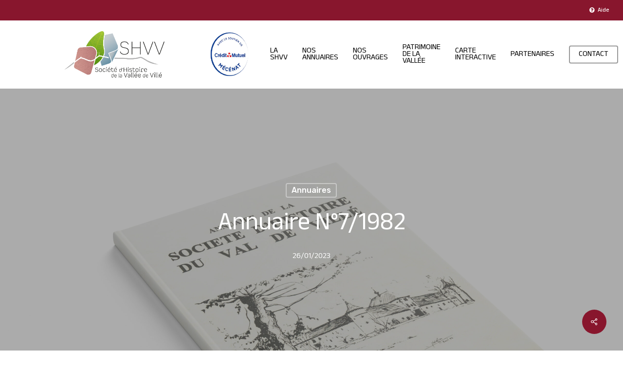

--- FILE ---
content_type: text/html; charset=UTF-8
request_url: https://histoire-valdeville.fr/annuaire-1982/
body_size: 21996
content:
<!doctype html>
<html lang="fr-FR" class="no-js">
<head>
	<meta charset="UTF-8">
	<meta name="viewport" content="width=device-width, initial-scale=1, maximum-scale=1, user-scalable=0" /><meta name='robots' content='index, follow, max-image-preview:large, max-snippet:-1, max-video-preview:-1' />

	<!-- This site is optimized with the Yoast SEO plugin v26.5 - https://yoast.com/wordpress/plugins/seo/ -->
	<title>Annuaire N°7/1982 &#8226; Société d&#039;Histoire de la Vallée de Villé</title>
	<link rel="canonical" href="https://histoire-valdeville.fr/annuaire-1982/" />
	<meta property="og:locale" content="fr_FR" />
	<meta property="og:type" content="article" />
	<meta property="og:title" content="Annuaire N°7/1982 &#8226; Société d&#039;Histoire de la Vallée de Villé" />
	<meta property="og:url" content="https://histoire-valdeville.fr/annuaire-1982/" />
	<meta property="og:site_name" content="Société d&#039;Histoire de la Vallée de Villé" />
	<meta property="article:published_time" content="2023-01-26T14:51:05+00:00" />
	<meta property="article:modified_time" content="2023-03-25T18:35:45+00:00" />
	<meta property="og:image" content="https://histoire-valdeville.fr/wp-content/uploads/2023/01/2014etavant-scaled.jpg" />
	<meta property="og:image:width" content="2560" />
	<meta property="og:image:height" content="1792" />
	<meta property="og:image:type" content="image/jpeg" />
	<meta name="author" content="admin" />
	<meta name="twitter:card" content="summary_large_image" />
	<meta name="twitter:label1" content="Écrit par" />
	<meta name="twitter:data1" content="admin" />
	<meta name="twitter:label2" content="Durée de lecture estimée" />
	<meta name="twitter:data2" content="2 minutes" />
	<script type="application/ld+json" class="yoast-schema-graph">{"@context":"https://schema.org","@graph":[{"@type":"Article","@id":"https://histoire-valdeville.fr/annuaire-1982/#article","isPartOf":{"@id":"https://histoire-valdeville.fr/annuaire-1982/"},"author":{"name":"admin","@id":"https://histoire-valdeville.fr/#/schema/person/29b59dcf2796ebd9b67b823622c882a8"},"headline":"Annuaire N°7/1982","datePublished":"2023-01-26T14:51:05+00:00","dateModified":"2023-03-25T18:35:45+00:00","mainEntityOfPage":{"@id":"https://histoire-valdeville.fr/annuaire-1982/"},"wordCount":314,"publisher":{"@id":"https://histoire-valdeville.fr/#organization"},"image":{"@id":"https://histoire-valdeville.fr/annuaire-1982/#primaryimage"},"thumbnailUrl":"https://histoire-valdeville.fr/wp-content/uploads/2023/01/2014etavant-scaled.jpg","keywords":["19e siècle","Art","clergé","contes","croix","Empire","Kuder","légende","maison du Val de Villé","Maisonsgoutte","paroisses","René Kuder","Steige","vieux métier","Villé"],"articleSection":["Annuaires"],"inLanguage":"fr-FR"},{"@type":"WebPage","@id":"https://histoire-valdeville.fr/annuaire-1982/","url":"https://histoire-valdeville.fr/annuaire-1982/","name":"Annuaire N°7/1982 &#8226; Société d&#039;Histoire de la Vallée de Villé","isPartOf":{"@id":"https://histoire-valdeville.fr/#website"},"primaryImageOfPage":{"@id":"https://histoire-valdeville.fr/annuaire-1982/#primaryimage"},"image":{"@id":"https://histoire-valdeville.fr/annuaire-1982/#primaryimage"},"thumbnailUrl":"https://histoire-valdeville.fr/wp-content/uploads/2023/01/2014etavant-scaled.jpg","datePublished":"2023-01-26T14:51:05+00:00","dateModified":"2023-03-25T18:35:45+00:00","breadcrumb":{"@id":"https://histoire-valdeville.fr/annuaire-1982/#breadcrumb"},"inLanguage":"fr-FR","potentialAction":[{"@type":"ReadAction","target":["https://histoire-valdeville.fr/annuaire-1982/"]}]},{"@type":"ImageObject","inLanguage":"fr-FR","@id":"https://histoire-valdeville.fr/annuaire-1982/#primaryimage","url":"https://histoire-valdeville.fr/wp-content/uploads/2023/01/2014etavant-scaled.jpg","contentUrl":"https://histoire-valdeville.fr/wp-content/uploads/2023/01/2014etavant-scaled.jpg","width":2560,"height":1792,"caption":"Annuaires SHVV"},{"@type":"BreadcrumbList","@id":"https://histoire-valdeville.fr/annuaire-1982/#breadcrumb","itemListElement":[{"@type":"ListItem","position":1,"name":"Accueil","item":"https://histoire-valdeville.fr/"},{"@type":"ListItem","position":2,"name":"Annuaire N°7/1982"}]},{"@type":"WebSite","@id":"https://histoire-valdeville.fr/#website","url":"https://histoire-valdeville.fr/","name":"Société d'Histoire du Val de Villé","description":"","publisher":{"@id":"https://histoire-valdeville.fr/#organization"},"potentialAction":[{"@type":"SearchAction","target":{"@type":"EntryPoint","urlTemplate":"https://histoire-valdeville.fr/?s={search_term_string}"},"query-input":{"@type":"PropertyValueSpecification","valueRequired":true,"valueName":"search_term_string"}}],"inLanguage":"fr-FR"},{"@type":"Organization","@id":"https://histoire-valdeville.fr/#organization","name":"Société d'Histoire du Val de Villé","url":"https://histoire-valdeville.fr/","logo":{"@type":"ImageObject","inLanguage":"fr-FR","@id":"https://histoire-valdeville.fr/#/schema/logo/image/","url":"https://histoire-valdeville.fr/wp-content/uploads/2022/12/Logo_web-01.png","contentUrl":"https://histoire-valdeville.fr/wp-content/uploads/2022/12/Logo_web-01.png","width":300,"height":100,"caption":"Société d'Histoire du Val de Villé"},"image":{"@id":"https://histoire-valdeville.fr/#/schema/logo/image/"}},{"@type":"Person","@id":"https://histoire-valdeville.fr/#/schema/person/29b59dcf2796ebd9b67b823622c882a8","name":"admin","image":{"@type":"ImageObject","inLanguage":"fr-FR","@id":"https://histoire-valdeville.fr/#/schema/person/image/","url":"https://secure.gravatar.com/avatar/0366757b1530abda271581e661ed39a7a3b1edbde8ab001dc6b31801431919c0?s=96&d=mm&r=g","contentUrl":"https://secure.gravatar.com/avatar/0366757b1530abda271581e661ed39a7a3b1edbde8ab001dc6b31801431919c0?s=96&d=mm&r=g","caption":"admin"},"sameAs":["https://histoire-valdeville.fr"],"url":"https://histoire-valdeville.fr/author/admin_stratogene/"}]}</script>
	<!-- / Yoast SEO plugin. -->


<link rel='dns-prefetch' href='//www.googletagmanager.com' />
<link rel='dns-prefetch' href='//fonts.googleapis.com' />
<link rel="alternate" type="application/rss+xml" title="Société d&#039;Histoire de la Vallée de Villé &raquo; Flux" href="https://histoire-valdeville.fr/feed/" />
<link rel="alternate" type="application/rss+xml" title="Société d&#039;Histoire de la Vallée de Villé &raquo; Flux des commentaires" href="https://histoire-valdeville.fr/comments/feed/" />
<link rel="alternate" title="oEmbed (JSON)" type="application/json+oembed" href="https://histoire-valdeville.fr/wp-json/oembed/1.0/embed?url=https%3A%2F%2Fhistoire-valdeville.fr%2Fannuaire-1982%2F" />
<link rel="alternate" title="oEmbed (XML)" type="text/xml+oembed" href="https://histoire-valdeville.fr/wp-json/oembed/1.0/embed?url=https%3A%2F%2Fhistoire-valdeville.fr%2Fannuaire-1982%2F&#038;format=xml" />
<style id='wp-img-auto-sizes-contain-inline-css' type='text/css'>
img:is([sizes=auto i],[sizes^="auto," i]){contain-intrinsic-size:3000px 1500px}
/*# sourceURL=wp-img-auto-sizes-contain-inline-css */
</style>
<style id='wp-emoji-styles-inline-css' type='text/css'>

	img.wp-smiley, img.emoji {
		display: inline !important;
		border: none !important;
		box-shadow: none !important;
		height: 1em !important;
		width: 1em !important;
		margin: 0 0.07em !important;
		vertical-align: -0.1em !important;
		background: none !important;
		padding: 0 !important;
	}
/*# sourceURL=wp-emoji-styles-inline-css */
</style>
<style id='wp-block-library-inline-css' type='text/css'>
:root{--wp-block-synced-color:#7a00df;--wp-block-synced-color--rgb:122,0,223;--wp-bound-block-color:var(--wp-block-synced-color);--wp-editor-canvas-background:#ddd;--wp-admin-theme-color:#007cba;--wp-admin-theme-color--rgb:0,124,186;--wp-admin-theme-color-darker-10:#006ba1;--wp-admin-theme-color-darker-10--rgb:0,107,160.5;--wp-admin-theme-color-darker-20:#005a87;--wp-admin-theme-color-darker-20--rgb:0,90,135;--wp-admin-border-width-focus:2px}@media (min-resolution:192dpi){:root{--wp-admin-border-width-focus:1.5px}}.wp-element-button{cursor:pointer}:root .has-very-light-gray-background-color{background-color:#eee}:root .has-very-dark-gray-background-color{background-color:#313131}:root .has-very-light-gray-color{color:#eee}:root .has-very-dark-gray-color{color:#313131}:root .has-vivid-green-cyan-to-vivid-cyan-blue-gradient-background{background:linear-gradient(135deg,#00d084,#0693e3)}:root .has-purple-crush-gradient-background{background:linear-gradient(135deg,#34e2e4,#4721fb 50%,#ab1dfe)}:root .has-hazy-dawn-gradient-background{background:linear-gradient(135deg,#faaca8,#dad0ec)}:root .has-subdued-olive-gradient-background{background:linear-gradient(135deg,#fafae1,#67a671)}:root .has-atomic-cream-gradient-background{background:linear-gradient(135deg,#fdd79a,#004a59)}:root .has-nightshade-gradient-background{background:linear-gradient(135deg,#330968,#31cdcf)}:root .has-midnight-gradient-background{background:linear-gradient(135deg,#020381,#2874fc)}:root{--wp--preset--font-size--normal:16px;--wp--preset--font-size--huge:42px}.has-regular-font-size{font-size:1em}.has-larger-font-size{font-size:2.625em}.has-normal-font-size{font-size:var(--wp--preset--font-size--normal)}.has-huge-font-size{font-size:var(--wp--preset--font-size--huge)}.has-text-align-center{text-align:center}.has-text-align-left{text-align:left}.has-text-align-right{text-align:right}.has-fit-text{white-space:nowrap!important}#end-resizable-editor-section{display:none}.aligncenter{clear:both}.items-justified-left{justify-content:flex-start}.items-justified-center{justify-content:center}.items-justified-right{justify-content:flex-end}.items-justified-space-between{justify-content:space-between}.screen-reader-text{border:0;clip-path:inset(50%);height:1px;margin:-1px;overflow:hidden;padding:0;position:absolute;width:1px;word-wrap:normal!important}.screen-reader-text:focus{background-color:#ddd;clip-path:none;color:#444;display:block;font-size:1em;height:auto;left:5px;line-height:normal;padding:15px 23px 14px;text-decoration:none;top:5px;width:auto;z-index:100000}html :where(.has-border-color){border-style:solid}html :where([style*=border-top-color]){border-top-style:solid}html :where([style*=border-right-color]){border-right-style:solid}html :where([style*=border-bottom-color]){border-bottom-style:solid}html :where([style*=border-left-color]){border-left-style:solid}html :where([style*=border-width]){border-style:solid}html :where([style*=border-top-width]){border-top-style:solid}html :where([style*=border-right-width]){border-right-style:solid}html :where([style*=border-bottom-width]){border-bottom-style:solid}html :where([style*=border-left-width]){border-left-style:solid}html :where(img[class*=wp-image-]){height:auto;max-width:100%}:where(figure){margin:0 0 1em}html :where(.is-position-sticky){--wp-admin--admin-bar--position-offset:var(--wp-admin--admin-bar--height,0px)}@media screen and (max-width:600px){html :where(.is-position-sticky){--wp-admin--admin-bar--position-offset:0px}}

/*# sourceURL=wp-block-library-inline-css */
</style><style id='wp-block-heading-inline-css' type='text/css'>
h1:where(.wp-block-heading).has-background,h2:where(.wp-block-heading).has-background,h3:where(.wp-block-heading).has-background,h4:where(.wp-block-heading).has-background,h5:where(.wp-block-heading).has-background,h6:where(.wp-block-heading).has-background{padding:1.25em 2.375em}h1.has-text-align-left[style*=writing-mode]:where([style*=vertical-lr]),h1.has-text-align-right[style*=writing-mode]:where([style*=vertical-rl]),h2.has-text-align-left[style*=writing-mode]:where([style*=vertical-lr]),h2.has-text-align-right[style*=writing-mode]:where([style*=vertical-rl]),h3.has-text-align-left[style*=writing-mode]:where([style*=vertical-lr]),h3.has-text-align-right[style*=writing-mode]:where([style*=vertical-rl]),h4.has-text-align-left[style*=writing-mode]:where([style*=vertical-lr]),h4.has-text-align-right[style*=writing-mode]:where([style*=vertical-rl]),h5.has-text-align-left[style*=writing-mode]:where([style*=vertical-lr]),h5.has-text-align-right[style*=writing-mode]:where([style*=vertical-rl]),h6.has-text-align-left[style*=writing-mode]:where([style*=vertical-lr]),h6.has-text-align-right[style*=writing-mode]:where([style*=vertical-rl]){rotate:180deg}
/*# sourceURL=https://histoire-valdeville.fr/wp-includes/blocks/heading/style.min.css */
</style>
<style id='wp-block-list-inline-css' type='text/css'>
ol,ul{box-sizing:border-box}:root :where(.wp-block-list.has-background){padding:1.25em 2.375em}
/*# sourceURL=https://histoire-valdeville.fr/wp-includes/blocks/list/style.min.css */
</style>
<style id='wp-block-search-inline-css' type='text/css'>
.wp-block-search__button{margin-left:10px;word-break:normal}.wp-block-search__button.has-icon{line-height:0}.wp-block-search__button svg{height:1.25em;min-height:24px;min-width:24px;width:1.25em;fill:currentColor;vertical-align:text-bottom}:where(.wp-block-search__button){border:1px solid #ccc;padding:6px 10px}.wp-block-search__inside-wrapper{display:flex;flex:auto;flex-wrap:nowrap;max-width:100%}.wp-block-search__label{width:100%}.wp-block-search.wp-block-search__button-only .wp-block-search__button{box-sizing:border-box;display:flex;flex-shrink:0;justify-content:center;margin-left:0;max-width:100%}.wp-block-search.wp-block-search__button-only .wp-block-search__inside-wrapper{min-width:0!important;transition-property:width}.wp-block-search.wp-block-search__button-only .wp-block-search__input{flex-basis:100%;transition-duration:.3s}.wp-block-search.wp-block-search__button-only.wp-block-search__searchfield-hidden,.wp-block-search.wp-block-search__button-only.wp-block-search__searchfield-hidden .wp-block-search__inside-wrapper{overflow:hidden}.wp-block-search.wp-block-search__button-only.wp-block-search__searchfield-hidden .wp-block-search__input{border-left-width:0!important;border-right-width:0!important;flex-basis:0;flex-grow:0;margin:0;min-width:0!important;padding-left:0!important;padding-right:0!important;width:0!important}:where(.wp-block-search__input){appearance:none;border:1px solid #949494;flex-grow:1;font-family:inherit;font-size:inherit;font-style:inherit;font-weight:inherit;letter-spacing:inherit;line-height:inherit;margin-left:0;margin-right:0;min-width:3rem;padding:8px;text-decoration:unset!important;text-transform:inherit}:where(.wp-block-search__button-inside .wp-block-search__inside-wrapper){background-color:#fff;border:1px solid #949494;box-sizing:border-box;padding:4px}:where(.wp-block-search__button-inside .wp-block-search__inside-wrapper) .wp-block-search__input{border:none;border-radius:0;padding:0 4px}:where(.wp-block-search__button-inside .wp-block-search__inside-wrapper) .wp-block-search__input:focus{outline:none}:where(.wp-block-search__button-inside .wp-block-search__inside-wrapper) :where(.wp-block-search__button){padding:4px 8px}.wp-block-search.aligncenter .wp-block-search__inside-wrapper{margin:auto}.wp-block[data-align=right] .wp-block-search.wp-block-search__button-only .wp-block-search__inside-wrapper{float:right}
/*# sourceURL=https://histoire-valdeville.fr/wp-includes/blocks/search/style.min.css */
</style>
<style id='wp-block-tag-cloud-inline-css' type='text/css'>
.wp-block-tag-cloud{box-sizing:border-box}.wp-block-tag-cloud.aligncenter{justify-content:center;text-align:center}.wp-block-tag-cloud a{display:inline-block;margin-right:5px}.wp-block-tag-cloud span{display:inline-block;margin-left:5px;text-decoration:none}:root :where(.wp-block-tag-cloud.is-style-outline){display:flex;flex-wrap:wrap;gap:1ch}:root :where(.wp-block-tag-cloud.is-style-outline a){border:1px solid;font-size:unset!important;margin-right:0;padding:1ch 2ch;text-decoration:none!important}
/*# sourceURL=https://histoire-valdeville.fr/wp-includes/blocks/tag-cloud/style.min.css */
</style>
<style id='wp-block-group-inline-css' type='text/css'>
.wp-block-group{box-sizing:border-box}:where(.wp-block-group.wp-block-group-is-layout-constrained){position:relative}
/*# sourceURL=https://histoire-valdeville.fr/wp-includes/blocks/group/style.min.css */
</style>
<style id='wp-block-paragraph-inline-css' type='text/css'>
.is-small-text{font-size:.875em}.is-regular-text{font-size:1em}.is-large-text{font-size:2.25em}.is-larger-text{font-size:3em}.has-drop-cap:not(:focus):first-letter{float:left;font-size:8.4em;font-style:normal;font-weight:100;line-height:.68;margin:.05em .1em 0 0;text-transform:uppercase}body.rtl .has-drop-cap:not(:focus):first-letter{float:none;margin-left:.1em}p.has-drop-cap.has-background{overflow:hidden}:root :where(p.has-background){padding:1.25em 2.375em}:where(p.has-text-color:not(.has-link-color)) a{color:inherit}p.has-text-align-left[style*="writing-mode:vertical-lr"],p.has-text-align-right[style*="writing-mode:vertical-rl"]{rotate:180deg}
/*# sourceURL=https://histoire-valdeville.fr/wp-includes/blocks/paragraph/style.min.css */
</style>
<style id='wp-block-spacer-inline-css' type='text/css'>
.wp-block-spacer{clear:both}
/*# sourceURL=https://histoire-valdeville.fr/wp-includes/blocks/spacer/style.min.css */
</style>
<style id='pdfp-pdfposter-style-inline-css' type='text/css'>
.wp-block-pdfp-pdf-poster{overflow:hidden}.pdfp_wrapper .pdf{position:relative}.pdfp_wrapper.pdfp_popup_enabled .iframe_wrapper{display:none}.pdfp_wrapper.pdfp_popup_enabled .iframe_wrapper:fullscreen{display:block}.pdfp_wrapper .iframe_wrapper{height:100%;width:100%}.pdfp_wrapper .iframe_wrapper:fullscreen iframe{height:100vh!important}.pdfp_wrapper .iframe_wrapper iframe{width:100%}.pdfp_wrapper .iframe_wrapper .close{background:#fff;border:1px solid #ddd;border-radius:3px;color:#222;cursor:pointer;display:none;font-family:sans-serif;font-size:36px;line-height:100%;padding:0 7px;position:absolute;right:12px;top:35px;z-index:9999}.pdfp_wrapper .iframe_wrapper:fullscreen .close{display:block}.pdfp_wrapper .pdfp_fullscreen_close{display:none}.pdfp_wrapper.pdfp_fullscreen_opened .pdfp_fullscreen_close{align-items:center;background:#fff;border-radius:3px;color:#222;cursor:pointer;display:flex;font-size:35px;height:30px;justify-content:center;overflow:hidden;padding-bottom:4px;position:fixed;right:20px;top:20px;width:32px}.pdfp_wrapper.pdfp_fullscreen_opened .pdfp_fullscreen_overlay{background:#2229;height:100%;left:0;position:fixed;top:0;width:100%}.pdfp_wrapper.pdfp_fullscreen_opened .iframe_wrapper{display:block;height:90vh;left:50%;max-width:95%;position:fixed;top:50%;transform:translate(-50%,-50%);width:900px;z-index:99999999999}.pdfp_wrapper iframe{border:none;outline:none}.pdfp-adobe-viewer{border:1px solid #ddd;border-radius:3px;cursor:pointer;outline:none;text-decoration:none}.pdfp_download{margin-right:15px}.cta_wrapper{display:flex;gap:10px;margin-bottom:10px;text-align:left}.cta_wrapper a{text-decoration:none!important}.cta_wrapper button{cursor:pointer}.pdfp_wrapper p{margin:10px 0;text-align:center}.popout-disabled{height:50px;position:absolute;right:12px;top:12px;width:50px}.pdfp_wrapper iframe{max-width:100%}.ViewSDK_hideOverflow[data-align=center]{margin-left:auto;margin-right:auto}.ViewSDK_hideOverflow[data-align=left]{margin-right:auto}.ViewSDK_hideOverflow[data-align=right]{margin-left:auto}@media screen and (max-width:768px){.pdfp_wrapper iframe{height:calc(100vw + 120px)}}@media screen and (max-width:576px){.cta_wrapper .pdfp_download{margin-bottom:10px;margin-right:0}.cta_wrapper .pdfp_download button{margin-right:0!important}.cta_wrapper{align-items:center;display:flex;flex-direction:column}}
.pdfp_wrapper .pdf{position:relative}.pdfp_wrapper .iframe_wrapper{height:100%;width:100%}.pdfp_wrapper .iframe_wrapper:fullscreen iframe{height:100vh!important}.pdfp_wrapper .iframe_wrapper iframe{width:100%}.pdfp_wrapper .iframe_wrapper .close{background:#fff;border:1px solid #ddd;border-radius:3px;color:#222;cursor:pointer;display:none;font-family:sans-serif;font-size:36px;line-height:100%;padding:0 7px;position:absolute;right:12px;top:35px;z-index:9999}.pdfp_wrapper .iframe_wrapper:fullscreen .close{display:block}.pdfp-adobe-viewer{border:1px solid #ddd;border-radius:3px;cursor:pointer;outline:none;text-decoration:none}.pdfp_download{margin-right:15px}.cta_wrapper{margin-bottom:10px}.pdfp_wrapper p{margin:10px 0;text-align:center}.popout-disabled{height:50px;position:absolute;right:12px;top:12px;width:50px}@media screen and (max-width:768px){.pdfp_wrapper iframe{height:calc(100vw + 120px)}}.ViewSDK_hideOverflow[data-align=center]{margin-left:auto;margin-right:auto}.ViewSDK_hideOverflow[data-align=left]{margin-right:auto}.ViewSDK_hideOverflow[data-align=right]{margin-left:auto}@media screen and (max-width:768px){.pdfp_wrapper iframe{height:calc(100vw + 120px)!important}}@media screen and (max-width:576px){.cta_wrapper .pdfp_download{margin-bottom:10px;margin-right:0}.cta_wrapper .pdfp_download button{margin-right:0!important}.cta_wrapper{align-items:center;display:flex;flex-direction:column}}.ViewSDK_fullScreenPDFViewer{background-color:#474747}.ViewSDK_fullScreenPDFViewer iframe{background:green;border:none;display:block;height:90%!important;margin:auto;max-width:1320px;position:relative;top:5%;width:90%!important}

/*# sourceURL=https://histoire-valdeville.fr/wp-content/plugins/pdf-poster/build/blocks/pdf-poster/view.css */
</style>
<style id='global-styles-inline-css' type='text/css'>
:root{--wp--preset--aspect-ratio--square: 1;--wp--preset--aspect-ratio--4-3: 4/3;--wp--preset--aspect-ratio--3-4: 3/4;--wp--preset--aspect-ratio--3-2: 3/2;--wp--preset--aspect-ratio--2-3: 2/3;--wp--preset--aspect-ratio--16-9: 16/9;--wp--preset--aspect-ratio--9-16: 9/16;--wp--preset--color--black: #000000;--wp--preset--color--cyan-bluish-gray: #abb8c3;--wp--preset--color--white: #ffffff;--wp--preset--color--pale-pink: #f78da7;--wp--preset--color--vivid-red: #cf2e2e;--wp--preset--color--luminous-vivid-orange: #ff6900;--wp--preset--color--luminous-vivid-amber: #fcb900;--wp--preset--color--light-green-cyan: #7bdcb5;--wp--preset--color--vivid-green-cyan: #00d084;--wp--preset--color--pale-cyan-blue: #8ed1fc;--wp--preset--color--vivid-cyan-blue: #0693e3;--wp--preset--color--vivid-purple: #9b51e0;--wp--preset--gradient--vivid-cyan-blue-to-vivid-purple: linear-gradient(135deg,rgb(6,147,227) 0%,rgb(155,81,224) 100%);--wp--preset--gradient--light-green-cyan-to-vivid-green-cyan: linear-gradient(135deg,rgb(122,220,180) 0%,rgb(0,208,130) 100%);--wp--preset--gradient--luminous-vivid-amber-to-luminous-vivid-orange: linear-gradient(135deg,rgb(252,185,0) 0%,rgb(255,105,0) 100%);--wp--preset--gradient--luminous-vivid-orange-to-vivid-red: linear-gradient(135deg,rgb(255,105,0) 0%,rgb(207,46,46) 100%);--wp--preset--gradient--very-light-gray-to-cyan-bluish-gray: linear-gradient(135deg,rgb(238,238,238) 0%,rgb(169,184,195) 100%);--wp--preset--gradient--cool-to-warm-spectrum: linear-gradient(135deg,rgb(74,234,220) 0%,rgb(151,120,209) 20%,rgb(207,42,186) 40%,rgb(238,44,130) 60%,rgb(251,105,98) 80%,rgb(254,248,76) 100%);--wp--preset--gradient--blush-light-purple: linear-gradient(135deg,rgb(255,206,236) 0%,rgb(152,150,240) 100%);--wp--preset--gradient--blush-bordeaux: linear-gradient(135deg,rgb(254,205,165) 0%,rgb(254,45,45) 50%,rgb(107,0,62) 100%);--wp--preset--gradient--luminous-dusk: linear-gradient(135deg,rgb(255,203,112) 0%,rgb(199,81,192) 50%,rgb(65,88,208) 100%);--wp--preset--gradient--pale-ocean: linear-gradient(135deg,rgb(255,245,203) 0%,rgb(182,227,212) 50%,rgb(51,167,181) 100%);--wp--preset--gradient--electric-grass: linear-gradient(135deg,rgb(202,248,128) 0%,rgb(113,206,126) 100%);--wp--preset--gradient--midnight: linear-gradient(135deg,rgb(2,3,129) 0%,rgb(40,116,252) 100%);--wp--preset--font-size--small: 13px;--wp--preset--font-size--medium: 20px;--wp--preset--font-size--large: 36px;--wp--preset--font-size--x-large: 42px;--wp--preset--spacing--20: 0.44rem;--wp--preset--spacing--30: 0.67rem;--wp--preset--spacing--40: 1rem;--wp--preset--spacing--50: 1.5rem;--wp--preset--spacing--60: 2.25rem;--wp--preset--spacing--70: 3.38rem;--wp--preset--spacing--80: 5.06rem;--wp--preset--shadow--natural: 6px 6px 9px rgba(0, 0, 0, 0.2);--wp--preset--shadow--deep: 12px 12px 50px rgba(0, 0, 0, 0.4);--wp--preset--shadow--sharp: 6px 6px 0px rgba(0, 0, 0, 0.2);--wp--preset--shadow--outlined: 6px 6px 0px -3px rgb(255, 255, 255), 6px 6px rgb(0, 0, 0);--wp--preset--shadow--crisp: 6px 6px 0px rgb(0, 0, 0);}:where(.is-layout-flex){gap: 0.5em;}:where(.is-layout-grid){gap: 0.5em;}body .is-layout-flex{display: flex;}.is-layout-flex{flex-wrap: wrap;align-items: center;}.is-layout-flex > :is(*, div){margin: 0;}body .is-layout-grid{display: grid;}.is-layout-grid > :is(*, div){margin: 0;}:where(.wp-block-columns.is-layout-flex){gap: 2em;}:where(.wp-block-columns.is-layout-grid){gap: 2em;}:where(.wp-block-post-template.is-layout-flex){gap: 1.25em;}:where(.wp-block-post-template.is-layout-grid){gap: 1.25em;}.has-black-color{color: var(--wp--preset--color--black) !important;}.has-cyan-bluish-gray-color{color: var(--wp--preset--color--cyan-bluish-gray) !important;}.has-white-color{color: var(--wp--preset--color--white) !important;}.has-pale-pink-color{color: var(--wp--preset--color--pale-pink) !important;}.has-vivid-red-color{color: var(--wp--preset--color--vivid-red) !important;}.has-luminous-vivid-orange-color{color: var(--wp--preset--color--luminous-vivid-orange) !important;}.has-luminous-vivid-amber-color{color: var(--wp--preset--color--luminous-vivid-amber) !important;}.has-light-green-cyan-color{color: var(--wp--preset--color--light-green-cyan) !important;}.has-vivid-green-cyan-color{color: var(--wp--preset--color--vivid-green-cyan) !important;}.has-pale-cyan-blue-color{color: var(--wp--preset--color--pale-cyan-blue) !important;}.has-vivid-cyan-blue-color{color: var(--wp--preset--color--vivid-cyan-blue) !important;}.has-vivid-purple-color{color: var(--wp--preset--color--vivid-purple) !important;}.has-black-background-color{background-color: var(--wp--preset--color--black) !important;}.has-cyan-bluish-gray-background-color{background-color: var(--wp--preset--color--cyan-bluish-gray) !important;}.has-white-background-color{background-color: var(--wp--preset--color--white) !important;}.has-pale-pink-background-color{background-color: var(--wp--preset--color--pale-pink) !important;}.has-vivid-red-background-color{background-color: var(--wp--preset--color--vivid-red) !important;}.has-luminous-vivid-orange-background-color{background-color: var(--wp--preset--color--luminous-vivid-orange) !important;}.has-luminous-vivid-amber-background-color{background-color: var(--wp--preset--color--luminous-vivid-amber) !important;}.has-light-green-cyan-background-color{background-color: var(--wp--preset--color--light-green-cyan) !important;}.has-vivid-green-cyan-background-color{background-color: var(--wp--preset--color--vivid-green-cyan) !important;}.has-pale-cyan-blue-background-color{background-color: var(--wp--preset--color--pale-cyan-blue) !important;}.has-vivid-cyan-blue-background-color{background-color: var(--wp--preset--color--vivid-cyan-blue) !important;}.has-vivid-purple-background-color{background-color: var(--wp--preset--color--vivid-purple) !important;}.has-black-border-color{border-color: var(--wp--preset--color--black) !important;}.has-cyan-bluish-gray-border-color{border-color: var(--wp--preset--color--cyan-bluish-gray) !important;}.has-white-border-color{border-color: var(--wp--preset--color--white) !important;}.has-pale-pink-border-color{border-color: var(--wp--preset--color--pale-pink) !important;}.has-vivid-red-border-color{border-color: var(--wp--preset--color--vivid-red) !important;}.has-luminous-vivid-orange-border-color{border-color: var(--wp--preset--color--luminous-vivid-orange) !important;}.has-luminous-vivid-amber-border-color{border-color: var(--wp--preset--color--luminous-vivid-amber) !important;}.has-light-green-cyan-border-color{border-color: var(--wp--preset--color--light-green-cyan) !important;}.has-vivid-green-cyan-border-color{border-color: var(--wp--preset--color--vivid-green-cyan) !important;}.has-pale-cyan-blue-border-color{border-color: var(--wp--preset--color--pale-cyan-blue) !important;}.has-vivid-cyan-blue-border-color{border-color: var(--wp--preset--color--vivid-cyan-blue) !important;}.has-vivid-purple-border-color{border-color: var(--wp--preset--color--vivid-purple) !important;}.has-vivid-cyan-blue-to-vivid-purple-gradient-background{background: var(--wp--preset--gradient--vivid-cyan-blue-to-vivid-purple) !important;}.has-light-green-cyan-to-vivid-green-cyan-gradient-background{background: var(--wp--preset--gradient--light-green-cyan-to-vivid-green-cyan) !important;}.has-luminous-vivid-amber-to-luminous-vivid-orange-gradient-background{background: var(--wp--preset--gradient--luminous-vivid-amber-to-luminous-vivid-orange) !important;}.has-luminous-vivid-orange-to-vivid-red-gradient-background{background: var(--wp--preset--gradient--luminous-vivid-orange-to-vivid-red) !important;}.has-very-light-gray-to-cyan-bluish-gray-gradient-background{background: var(--wp--preset--gradient--very-light-gray-to-cyan-bluish-gray) !important;}.has-cool-to-warm-spectrum-gradient-background{background: var(--wp--preset--gradient--cool-to-warm-spectrum) !important;}.has-blush-light-purple-gradient-background{background: var(--wp--preset--gradient--blush-light-purple) !important;}.has-blush-bordeaux-gradient-background{background: var(--wp--preset--gradient--blush-bordeaux) !important;}.has-luminous-dusk-gradient-background{background: var(--wp--preset--gradient--luminous-dusk) !important;}.has-pale-ocean-gradient-background{background: var(--wp--preset--gradient--pale-ocean) !important;}.has-electric-grass-gradient-background{background: var(--wp--preset--gradient--electric-grass) !important;}.has-midnight-gradient-background{background: var(--wp--preset--gradient--midnight) !important;}.has-small-font-size{font-size: var(--wp--preset--font-size--small) !important;}.has-medium-font-size{font-size: var(--wp--preset--font-size--medium) !important;}.has-large-font-size{font-size: var(--wp--preset--font-size--large) !important;}.has-x-large-font-size{font-size: var(--wp--preset--font-size--x-large) !important;}
/*# sourceURL=global-styles-inline-css */
</style>

<style id='classic-theme-styles-inline-css' type='text/css'>
/*! This file is auto-generated */
.wp-block-button__link{color:#fff;background-color:#32373c;border-radius:9999px;box-shadow:none;text-decoration:none;padding:calc(.667em + 2px) calc(1.333em + 2px);font-size:1.125em}.wp-block-file__button{background:#32373c;color:#fff;text-decoration:none}
/*# sourceURL=/wp-includes/css/classic-themes.min.css */
</style>
<link rel='stylesheet' id='contact-form-7-css' href='https://histoire-valdeville.fr/wp-content/plugins/contact-form-7/includes/css/styles.css?ver=6.1.4' type='text/css' media='all' />
<link rel='stylesheet' id='pdfp-public-css' href='https://histoire-valdeville.fr/wp-content/plugins/pdf-poster/build/public.css?ver=2.3.1' type='text/css' media='all' />
<link rel='stylesheet' id='salient-social-css' href='https://histoire-valdeville.fr/wp-content/plugins/salient-social/css/style.css?ver=1.2.2' type='text/css' media='all' />
<style id='salient-social-inline-css' type='text/css'>

  .sharing-default-minimal .nectar-love.loved,
  body .nectar-social[data-color-override="override"].fixed > a:before, 
  body .nectar-social[data-color-override="override"].fixed .nectar-social-inner a,
  .sharing-default-minimal .nectar-social[data-color-override="override"] .nectar-social-inner a:hover,
  .nectar-social.vertical[data-color-override="override"] .nectar-social-inner a:hover {
    background-color: #88162d;
  }
  .nectar-social.hover .nectar-love.loved,
  .nectar-social.hover > .nectar-love-button a:hover,
  .nectar-social[data-color-override="override"].hover > div a:hover,
  #single-below-header .nectar-social[data-color-override="override"].hover > div a:hover,
  .nectar-social[data-color-override="override"].hover .share-btn:hover,
  .sharing-default-minimal .nectar-social[data-color-override="override"] .nectar-social-inner a {
    border-color: #88162d;
  }
  #single-below-header .nectar-social.hover .nectar-love.loved i,
  #single-below-header .nectar-social.hover[data-color-override="override"] a:hover,
  #single-below-header .nectar-social.hover[data-color-override="override"] a:hover i,
  #single-below-header .nectar-social.hover .nectar-love-button a:hover i,
  .nectar-love:hover i,
  .hover .nectar-love:hover .total_loves,
  .nectar-love.loved i,
  .nectar-social.hover .nectar-love.loved .total_loves,
  .nectar-social.hover .share-btn:hover, 
  .nectar-social[data-color-override="override"].hover .nectar-social-inner a:hover,
  .nectar-social[data-color-override="override"].hover > div:hover span,
  .sharing-default-minimal .nectar-social[data-color-override="override"] .nectar-social-inner a:not(:hover) i,
  .sharing-default-minimal .nectar-social[data-color-override="override"] .nectar-social-inner a:not(:hover) {
    color: #88162d;
  }
/*# sourceURL=salient-social-inline-css */
</style>
<link rel='stylesheet' id='font-awesome-css' href='https://histoire-valdeville.fr/wp-content/themes/salient/css/font-awesome-legacy.min.css?ver=4.7.1' type='text/css' media='all' />
<link rel='stylesheet' id='salient-grid-system-css' href='https://histoire-valdeville.fr/wp-content/themes/salient/css/build/grid-system.css?ver=16.0.5' type='text/css' media='all' />
<link rel='stylesheet' id='main-styles-css' href='https://histoire-valdeville.fr/wp-content/themes/salient/css/build/style.css?ver=16.0.5' type='text/css' media='all' />
<style id='main-styles-inline-css' type='text/css'>
html:not(.page-trans-loaded) { background-color: #ffffff; }
/*# sourceURL=main-styles-inline-css */
</style>
<link rel='stylesheet' id='nectar-header-secondary-nav-css' href='https://histoire-valdeville.fr/wp-content/themes/salient/css/build/header/header-secondary-nav.css?ver=16.0.5' type='text/css' media='all' />
<link rel='stylesheet' id='nectar-single-styles-css' href='https://histoire-valdeville.fr/wp-content/themes/salient/css/build/single.css?ver=16.0.5' type='text/css' media='all' />
<link rel='stylesheet' id='nectar-element-recent-posts-css' href='https://histoire-valdeville.fr/wp-content/themes/salient/css/build/elements/element-recent-posts.css?ver=16.0.5' type='text/css' media='all' />
<link rel='stylesheet' id='nectar-cf7-css' href='https://histoire-valdeville.fr/wp-content/themes/salient/css/build/third-party/cf7.css?ver=16.0.5' type='text/css' media='all' />
<link rel='stylesheet' id='nectar_default_font_open_sans-css' href='https://fonts.googleapis.com/css?family=Open+Sans%3A300%2C400%2C600%2C700&#038;subset=latin%2Clatin-ext' type='text/css' media='all' />
<link rel='stylesheet' id='responsive-css' href='https://histoire-valdeville.fr/wp-content/themes/salient/css/build/responsive.css?ver=16.0.5' type='text/css' media='all' />
<link rel='stylesheet' id='skin-material-css' href='https://histoire-valdeville.fr/wp-content/themes/salient/css/build/skin-material.css?ver=16.0.5' type='text/css' media='all' />
<link rel='stylesheet' id='salient-wp-menu-dynamic-css' href='https://histoire-valdeville.fr/wp-content/uploads/salient/menu-dynamic.css?ver=14308' type='text/css' media='all' />
<link rel='stylesheet' id='nectar-widget-posts-css' href='https://histoire-valdeville.fr/wp-content/themes/salient/css/build/elements/widget-nectar-posts.css?ver=16.0.5' type='text/css' media='all' />
<link rel='stylesheet' id='js_composer_front-css' href='https://histoire-valdeville.fr/wp-content/plugins/js_composer_salient/assets/css/js_composer.min.css?ver=6.9.1' type='text/css' media='all' />
<link rel='stylesheet' id='dynamic-css-css' href='https://histoire-valdeville.fr/wp-content/themes/salient/css/salient-dynamic-styles.css?ver=63170' type='text/css' media='all' />
<style id='dynamic-css-inline-css' type='text/css'>
#page-header-bg[data-post-hs="default_minimal"] .inner-wrap{text-align:center}#page-header-bg[data-post-hs="default_minimal"] .inner-wrap >a,.material #page-header-bg.fullscreen-header .inner-wrap >a{color:#fff;font-weight:600;border:var(--nectar-border-thickness) solid rgba(255,255,255,0.4);padding:4px 10px;margin:5px 6px 0 5px;display:inline-block;transition:all 0.2s ease;-webkit-transition:all 0.2s ease;font-size:14px;line-height:18px}body.material #page-header-bg.fullscreen-header .inner-wrap >a{margin-bottom:15px;}body.material #page-header-bg.fullscreen-header .inner-wrap >a{border:none;padding:6px 10px}body[data-button-style^="rounded"] #page-header-bg[data-post-hs="default_minimal"] .inner-wrap >a,body[data-button-style^="rounded"].material #page-header-bg.fullscreen-header .inner-wrap >a{border-radius:100px}body.single [data-post-hs="default_minimal"] #single-below-header span,body.single .heading-title[data-header-style="default_minimal"] #single-below-header span{line-height:14px;}#page-header-bg[data-post-hs="default_minimal"] #single-below-header{text-align:center;position:relative;z-index:100}#page-header-bg[data-post-hs="default_minimal"] #single-below-header span{float:none;display:inline-block}#page-header-bg[data-post-hs="default_minimal"] .inner-wrap >a:hover,#page-header-bg[data-post-hs="default_minimal"] .inner-wrap >a:focus{border-color:transparent}#page-header-bg.fullscreen-header .avatar,#page-header-bg[data-post-hs="default_minimal"] .avatar{border-radius:100%}#page-header-bg.fullscreen-header .meta-author span,#page-header-bg[data-post-hs="default_minimal"] .meta-author span{display:block}#page-header-bg.fullscreen-header .meta-author img{margin-bottom:0;height:50px;width:auto}#page-header-bg[data-post-hs="default_minimal"] .meta-author img{margin-bottom:0;height:40px;width:auto}#page-header-bg[data-post-hs="default_minimal"] .author-section{position:absolute;bottom:30px}#page-header-bg.fullscreen-header .meta-author,#page-header-bg[data-post-hs="default_minimal"] .meta-author{font-size:18px}#page-header-bg.fullscreen-header .author-section .meta-date,#page-header-bg[data-post-hs="default_minimal"] .author-section .meta-date{font-size:12px;color:rgba(255,255,255,0.8)}#page-header-bg.fullscreen-header .author-section .meta-date i{font-size:12px}#page-header-bg[data-post-hs="default_minimal"] .author-section .meta-date i{font-size:11px;line-height:14px}#page-header-bg[data-post-hs="default_minimal"] .author-section .avatar-post-info{position:relative;top:-5px}#page-header-bg.fullscreen-header .author-section a,#page-header-bg[data-post-hs="default_minimal"] .author-section a{display:block;margin-bottom:-2px}#page-header-bg[data-post-hs="default_minimal"] .author-section a{font-size:14px;line-height:14px}#page-header-bg.fullscreen-header .author-section a:hover,#page-header-bg[data-post-hs="default_minimal"] .author-section a:hover{color:rgba(255,255,255,0.85)!important}#page-header-bg.fullscreen-header .author-section,#page-header-bg[data-post-hs="default_minimal"] .author-section{width:100%;z-index:10;text-align:center}#page-header-bg.fullscreen-header .author-section{margin-top:25px;}#page-header-bg.fullscreen-header .author-section span,#page-header-bg[data-post-hs="default_minimal"] .author-section span{padding-left:0;line-height:20px;font-size:20px}#page-header-bg.fullscreen-header .author-section .avatar-post-info,#page-header-bg[data-post-hs="default_minimal"] .author-section .avatar-post-info{margin-left:10px}#page-header-bg.fullscreen-header .author-section .avatar-post-info,#page-header-bg.fullscreen-header .author-section .meta-author,#page-header-bg[data-post-hs="default_minimal"] .author-section .avatar-post-info,#page-header-bg[data-post-hs="default_minimal"] .author-section .meta-author{text-align:left;display:inline-block;top:9px}@media only screen and (min-width :690px) and (max-width :999px){body.single-post #page-header-bg[data-post-hs="default_minimal"]{padding-top:10%;padding-bottom:10%;}}@media only screen and (max-width :690px){#ajax-content-wrap #page-header-bg[data-post-hs="default_minimal"] #single-below-header span:not(.rich-snippet-hidden),#ajax-content-wrap .row.heading-title[data-header-style="default_minimal"] .col.section-title span.meta-category{display:inline-block;}.container-wrap[data-remove-post-comment-number="0"][data-remove-post-author="0"][data-remove-post-date="0"] .heading-title[data-header-style="default_minimal"] #single-below-header > span,#page-header-bg[data-post-hs="default_minimal"] .span_6[data-remove-post-comment-number="0"][data-remove-post-author="0"][data-remove-post-date="0"] #single-below-header > span{padding:0 8px;}.container-wrap[data-remove-post-comment-number="0"][data-remove-post-author="0"][data-remove-post-date="0"] .heading-title[data-header-style="default_minimal"] #single-below-header span,#page-header-bg[data-post-hs="default_minimal"] .span_6[data-remove-post-comment-number="0"][data-remove-post-author="0"][data-remove-post-date="0"] #single-below-header span{font-size:13px;line-height:10px;}.material #page-header-bg.fullscreen-header .author-section{margin-top:5px;}#page-header-bg.fullscreen-header .author-section{bottom:20px;}#page-header-bg.fullscreen-header .author-section .meta-date:not(.updated){margin-top:-4px;display:block;}#page-header-bg.fullscreen-header .author-section .avatar-post-info{margin:10px 0 0 0;}}#page-header-bg h1,#page-header-bg .subheader,.nectar-box-roll .overlaid-content h1,.nectar-box-roll .overlaid-content .subheader,#page-header-bg #portfolio-nav a i,body .section-title #portfolio-nav a:hover i,.page-header-no-bg h1,.page-header-no-bg span,#page-header-bg #portfolio-nav a i,#page-header-bg span,#page-header-bg #single-below-header a:hover,#page-header-bg #single-below-header a:focus,#page-header-bg.fullscreen-header .author-section a{color:#ffffff!important;}body #page-header-bg .pinterest-share i,body #page-header-bg .facebook-share i,body #page-header-bg .linkedin-share i,body #page-header-bg .twitter-share i,body #page-header-bg .google-plus-share i,body #page-header-bg .icon-salient-heart,body #page-header-bg .icon-salient-heart-2{color:#ffffff;}#page-header-bg[data-post-hs="default_minimal"] .inner-wrap > a:not(:hover){color:#ffffff;border-color:rgba(255,255,255,0.4);}.single #page-header-bg #single-below-header > span{border-color:rgba(255,255,255,0.4);}body .section-title #portfolio-nav a:hover i{opacity:0.75;}.single #page-header-bg .blog-title #single-meta .nectar-social.hover > div a,.single #page-header-bg .blog-title #single-meta > div a,.single #page-header-bg .blog-title #single-meta ul .n-shortcode a,#page-header-bg .blog-title #single-meta .nectar-social.hover .share-btn{border-color:rgba(255,255,255,0.4);}.single #page-header-bg .blog-title #single-meta .nectar-social.hover > div a:hover,#page-header-bg .blog-title #single-meta .nectar-social.hover .share-btn:hover,.single #page-header-bg .blog-title #single-meta div > a:hover,.single #page-header-bg .blog-title #single-meta ul .n-shortcode a:hover,.single #page-header-bg .blog-title #single-meta ul li:not(.meta-share-count):hover > a{border-color:rgba(255,255,255,1);}.single #page-header-bg #single-meta div span,.single #page-header-bg #single-meta > div a,.single #page-header-bg #single-meta > div i{color:#ffffff!important;}.single #page-header-bg #single-meta ul .meta-share-count .nectar-social a i{color:rgba(255,255,255,0.7)!important;}.single #page-header-bg #single-meta ul .meta-share-count .nectar-social a:hover i{color:rgba(255,255,255,1)!important;}@media only screen and (min-width:1000px){body #ajax-content-wrap.no-scroll{min-height:calc(100vh - 182px);height:calc(100vh - 182px)!important;}}@media only screen and (min-width:1000px){#page-header-wrap.fullscreen-header,#page-header-wrap.fullscreen-header #page-header-bg,html:not(.nectar-box-roll-loaded) .nectar-box-roll > #page-header-bg.fullscreen-header,.nectar_fullscreen_zoom_recent_projects,#nectar_fullscreen_rows:not(.afterLoaded) > div{height:calc(100vh - 181px);}.wpb_row.vc_row-o-full-height.top-level,.wpb_row.vc_row-o-full-height.top-level > .col.span_12{min-height:calc(100vh - 181px);}html:not(.nectar-box-roll-loaded) .nectar-box-roll > #page-header-bg.fullscreen-header{top:182px;}.nectar-slider-wrap[data-fullscreen="true"]:not(.loaded),.nectar-slider-wrap[data-fullscreen="true"]:not(.loaded) .swiper-container{height:calc(100vh - 180px)!important;}.admin-bar .nectar-slider-wrap[data-fullscreen="true"]:not(.loaded),.admin-bar .nectar-slider-wrap[data-fullscreen="true"]:not(.loaded) .swiper-container{height:calc(100vh - 180px - 32px)!important;}}.admin-bar[class*="page-template-template-no-header"] .wpb_row.vc_row-o-full-height.top-level,.admin-bar[class*="page-template-template-no-header"] .wpb_row.vc_row-o-full-height.top-level > .col.span_12{min-height:calc(100vh - 32px);}body[class*="page-template-template-no-header"] .wpb_row.vc_row-o-full-height.top-level,body[class*="page-template-template-no-header"] .wpb_row.vc_row-o-full-height.top-level > .col.span_12{min-height:100vh;}@media only screen and (max-width:999px){.using-mobile-browser #nectar_fullscreen_rows:not(.afterLoaded):not([data-mobile-disable="on"]) > div{height:calc(100vh - 141px);}.using-mobile-browser .wpb_row.vc_row-o-full-height.top-level,.using-mobile-browser .wpb_row.vc_row-o-full-height.top-level > .col.span_12,[data-permanent-transparent="1"].using-mobile-browser .wpb_row.vc_row-o-full-height.top-level,[data-permanent-transparent="1"].using-mobile-browser .wpb_row.vc_row-o-full-height.top-level > .col.span_12{min-height:calc(100vh - 141px);}html:not(.nectar-box-roll-loaded) .nectar-box-roll > #page-header-bg.fullscreen-header,.nectar_fullscreen_zoom_recent_projects,.nectar-slider-wrap[data-fullscreen="true"]:not(.loaded),.nectar-slider-wrap[data-fullscreen="true"]:not(.loaded) .swiper-container,#nectar_fullscreen_rows:not(.afterLoaded):not([data-mobile-disable="on"]) > div{height:calc(100vh - 88px);}.wpb_row.vc_row-o-full-height.top-level,.wpb_row.vc_row-o-full-height.top-level > .col.span_12{min-height:calc(100vh - 88px);}body[data-transparent-header="false"] #ajax-content-wrap.no-scroll{min-height:calc(100vh - 88px);height:calc(100vh - 88px);}}.nectar-button.small{border-radius:2px 2px 2px 2px;font-size:12px;padding:8px 14px;color:#FFF;box-shadow:0 -1px rgba(0,0,0,0.1) inset;}.nectar-button.small.see-through,.nectar-button.small.see-through-2,.nectar-button.small.see-through-3{padding-top:6px;padding-bottom:6px}.nectar-button.small i{font-size:16px;line-height:16px;right:26px}.nectar-button.small i.icon-button-arrow{font-size:16px}.nectar-button.has-icon.small,.nectar-button.tilt.has-icon.small{padding-left:33px;padding-right:33px}.nectar-button.has-icon.small:hover span,.nectar-button.tilt.small.has-icon span,body.material .nectar-button.has-icon.small span{-webkit-transform:translateX(-14px);transform:translateX(-14px)}.nectar-button.small.has-icon:hover i,.nectar-button.small.tilt.has-icon i{-webkit-transform:translateX(10px);transform:translateX(10px);}body.material .nectar-button.small i{font-size:14px;}body.material[data-button-style^="rounded"] .nectar-button.small i{font-size:12px;}.screen-reader-text,.nectar-skip-to-content:not(:focus){border:0;clip:rect(1px,1px,1px,1px);clip-path:inset(50%);height:1px;margin:-1px;overflow:hidden;padding:0;position:absolute!important;width:1px;word-wrap:normal!important;}.row .col img:not([srcset]){width:auto;}.row .col img.img-with-animation.nectar-lazy:not([srcset]){width:100%;}
#formulaire-responsive {
	max-width:100% /*-- à modifier en fonction de la largeur désirée --*/;
	margin:0 auto;
        width:100%;
}
.rang-form {
	width: 100%;
}
.demi-colonne, .colonne {
	float: left;
	position: relative;
	padding: 0.65rem;
	width:100%;
	-webkit-box-sizing: border-box;
        -moz-box-sizing: border-box;
        box-sizing: border-box
}
.clearfix:after {
	content: "";
	display: table;
	clear: both;
}

/**---------------- Media query ----------------**/
@media only screen and (min-width: 48em) { 
	.demi-colonne {
		width: 50%;
	}
}
#sidebar .widget {
    margin-bottom: 10px;
}
.unclickable > a {
    pointer-events: none !important;
}
.grecaptcha-badge{
    visibility:collapse!important;
}
/*# sourceURL=dynamic-css-inline-css */
</style>
<link rel='stylesheet' id='salient-child-style-css' href='https://histoire-valdeville.fr/wp-content/themes/salient-child/style.css?ver=16.0.5' type='text/css' media='all' />
<link rel='stylesheet' id='redux-google-fonts-salient_redux-css' href='https://fonts.googleapis.com/css?family=Anek+Gujarati%3A400%2C500%2C700%7CRubik%3A500%2C400%7CNunito%3A400italic%2C400%7CMontserrat%3A500&#038;subset=latin&#038;ver=6.9' type='text/css' media='all' />
<script type="text/javascript" src="https://histoire-valdeville.fr/wp-includes/js/jquery/jquery.min.js?ver=3.7.1" id="jquery-core-js"></script>
<script type="text/javascript" src="https://histoire-valdeville.fr/wp-includes/js/jquery/jquery-migrate.min.js?ver=3.4.1" id="jquery-migrate-js"></script>

<!-- Extrait de code de la balise Google (gtag.js) ajouté par Site Kit -->
<!-- Extrait Google Analytics ajouté par Site Kit -->
<script type="text/javascript" src="https://www.googletagmanager.com/gtag/js?id=G-RPW29RZRXV" id="google_gtagjs-js" async></script>
<script type="text/javascript" id="google_gtagjs-js-after">
/* <![CDATA[ */
window.dataLayer = window.dataLayer || [];function gtag(){dataLayer.push(arguments);}
gtag("set","linker",{"domains":["histoire-valdeville.fr"]});
gtag("js", new Date());
gtag("set", "developer_id.dZTNiMT", true);
gtag("config", "G-RPW29RZRXV");
//# sourceURL=google_gtagjs-js-after
/* ]]> */
</script>
<link rel="https://api.w.org/" href="https://histoire-valdeville.fr/wp-json/" /><link rel="alternate" title="JSON" type="application/json" href="https://histoire-valdeville.fr/wp-json/wp/v2/posts/6098" /><link rel="EditURI" type="application/rsd+xml" title="RSD" href="https://histoire-valdeville.fr/xmlrpc.php?rsd" />
<meta name="generator" content="WordPress 6.9" />
<link rel='shortlink' href='https://histoire-valdeville.fr/?p=6098' />
<meta name="generator" content="Site Kit by Google 1.167.0" />        <style>
                    </style>
<script type="text/javascript"> var root = document.getElementsByTagName( "html" )[0]; root.setAttribute( "class", "js" ); </script><meta name="generator" content="Powered by WPBakery Page Builder - drag and drop page builder for WordPress."/>
<link rel="icon" href="https://histoire-valdeville.fr/wp-content/uploads/2024/10/cropped-SHVV_logo_favicon-32x32.png" sizes="32x32" />
<link rel="icon" href="https://histoire-valdeville.fr/wp-content/uploads/2024/10/cropped-SHVV_logo_favicon-192x192.png" sizes="192x192" />
<link rel="apple-touch-icon" href="https://histoire-valdeville.fr/wp-content/uploads/2024/10/cropped-SHVV_logo_favicon-180x180.png" />
<meta name="msapplication-TileImage" content="https://histoire-valdeville.fr/wp-content/uploads/2024/10/cropped-SHVV_logo_favicon-270x270.png" />
<noscript><style> .wpb_animate_when_almost_visible { opacity: 1; }</style></noscript><link data-pagespeed-no-defer data-nowprocket data-wpacu-skip data-no-optimize data-noptimize rel='stylesheet' id='main-styles-non-critical-css' href='https://histoire-valdeville.fr/wp-content/themes/salient/css/build/style-non-critical.css?ver=16.0.5' type='text/css' media='all' />
<link data-pagespeed-no-defer data-nowprocket data-wpacu-skip data-no-optimize data-noptimize rel='stylesheet' id='magnific-css' href='https://histoire-valdeville.fr/wp-content/themes/salient/css/build/plugins/magnific.css?ver=8.6.0' type='text/css' media='all' />
<link data-pagespeed-no-defer data-nowprocket data-wpacu-skip data-no-optimize data-noptimize rel='stylesheet' id='nectar-ocm-core-css' href='https://histoire-valdeville.fr/wp-content/themes/salient/css/build/off-canvas/core.css?ver=16.0.5' type='text/css' media='all' />
<link data-pagespeed-no-defer data-nowprocket data-wpacu-skip data-no-optimize data-noptimize rel='stylesheet' id='nectar-ocm-slide-out-right-material-css' href='https://histoire-valdeville.fr/wp-content/themes/salient/css/build/off-canvas/slide-out-right-material.css?ver=16.0.5' type='text/css' media='all' />
<link data-pagespeed-no-defer data-nowprocket data-wpacu-skip data-no-optimize data-noptimize rel='stylesheet' id='nectar-ocm-slide-out-right-hover-css' href='https://histoire-valdeville.fr/wp-content/themes/salient/css/build/off-canvas/slide-out-right-hover.css?ver=16.0.5' type='text/css' media='all' />
</head><body class="wp-singular post-template-default single single-post postid-6098 single-format-standard wp-theme-salient wp-child-theme-salient-child material wpb-js-composer js-comp-ver-6.9.1 vc_responsive" data-footer-reveal="1" data-footer-reveal-shadow="none" data-header-format="default" data-body-border="off" data-boxed-style="" data-header-breakpoint="1000" data-dropdown-style="minimal" data-cae="easeOutQuart" data-cad="700" data-megamenu-width="full-width" data-aie="zoom-out" data-ls="magnific" data-apte="standard" data-hhun="0" data-fancy-form-rcs="default" data-form-style="minimal" data-form-submit="regular" data-is="minimal" data-button-style="slightly_rounded_shadow" data-user-account-button="false" data-flex-cols="true" data-col-gap="default" data-header-inherit-rc="false" data-header-search="true" data-animated-anchors="true" data-ajax-transitions="true" data-full-width-header="true" data-slide-out-widget-area="true" data-slide-out-widget-area-style="slide-out-from-right" data-user-set-ocm="off" data-loading-animation="none" data-bg-header="true" data-responsive="1" data-ext-responsive="true" data-ext-padding="90" data-header-resize="1" data-header-color="custom" data-transparent-header="false" data-cart="false" data-remove-m-parallax="" data-remove-m-video-bgs="" data-m-animate="0" data-force-header-trans-color="light" data-smooth-scrolling="0" data-permanent-transparent="false" >
	
	<script type="text/javascript">
	 (function(window, document) {

		 if(navigator.userAgent.match(/(Android|iPod|iPhone|iPad|BlackBerry|IEMobile|Opera Mini)/)) {
			 document.body.className += " using-mobile-browser mobile ";
		 }

		 if( !("ontouchstart" in window) ) {

			 var body = document.querySelector("body");
			 var winW = window.innerWidth;
			 var bodyW = body.clientWidth;

			 if (winW > bodyW + 4) {
				 body.setAttribute("style", "--scroll-bar-w: " + (winW - bodyW - 4) + "px");
			 } else {
				 body.setAttribute("style", "--scroll-bar-w: 0px");
			 }
		 }

	 })(window, document);
   </script><a href="#ajax-content-wrap" class="nectar-skip-to-content">Skip to main content</a><div class="ocm-effect-wrap"><div class="ocm-effect-wrap-inner"><div id="ajax-loading-screen" data-disable-mobile="1" data-disable-fade-on-click="0" data-effect="standard" data-method="standard"><div class="loading-icon none"><div class="material-icon">
						<svg class="nectar-material-spinner" width="60px" height="60px" viewBox="0 0 60 60">
							<circle stroke-linecap="round" cx="30" cy="30" r="26" fill="none" stroke-width="6"></circle>
				  		</svg>	 
					</div></div></div>	
	<div id="header-space" data-secondary-header-display="full" data-header-mobile-fixed='1'></div> 
	
		<div id="header-outer" data-has-menu="true" data-has-buttons="yes" data-header-button_style="default" data-using-pr-menu="false" data-mobile-fixed="1" data-ptnm="false" data-lhe="animated_underline" data-user-set-bg="#ffffff" data-format="default" data-permanent-transparent="false" data-megamenu-rt="1" data-remove-fixed="0" data-header-resize="1" data-cart="false" data-transparency-option="0" data-box-shadow="none" data-shrink-num="20" data-using-secondary="1" data-using-logo="1" data-logo-height="100" data-m-logo-height="65" data-padding="20" data-full-width="true" data-condense="false" >
			
	<div id="header-secondary-outer" class="default" data-mobile="display_full" data-remove-fixed="0" data-lhe="animated_underline" data-secondary-text="false" data-full-width="true" data-mobile-fixed="1" data-permanent-transparent="false" >
		<div class="container">
			<nav>
									<ul class="sf-menu">
						<li id="menu-item-7620" class="menu-item menu-item-type-custom menu-item-object-custom nectar-regular-menu-item menu-item-has-icon menu-item-7620"><a target="_blank" href="https://youtu.be/0RGkCFeuWc8"><i class="nectar-menu-icon fa fa-question-circle" role="presentation"></i><span class="menu-title-text">Aide</span></a></li>
					</ul>
									
			</nav>
		</div>
	</div>
	

<div id="search-outer" class="nectar">
	<div id="search">
		<div class="container">
			 <div id="search-box">
				 <div class="inner-wrap">
					 <div class="col span_12">
						  <form role="search" action="https://histoire-valdeville.fr/" method="GET">
														 <input type="text" name="s"  value="" aria-label="Search" placeholder="Votre recherche..." />
							 
						
												</form>
					</div><!--/span_12-->
				</div><!--/inner-wrap-->
			 </div><!--/search-box-->
			 <div id="close"><a href="#"><span class="screen-reader-text">Close Search</span>
				<span class="close-wrap"> <span class="close-line close-line1"></span> <span class="close-line close-line2"></span> </span>				 </a></div>
		 </div><!--/container-->
	</div><!--/search-->
</div><!--/search-outer-->

<header id="top">
	<div class="container">
		<div class="row">
			<div class="col span_3">
								<a id="logo" href="https://histoire-valdeville.fr" data-supplied-ml-starting-dark="false" data-supplied-ml-starting="false" data-supplied-ml="false" >
					<img class="stnd skip-lazy default-logo" width="1453" height="371" alt="Société d&#039;Histoire de la Vallée de Villé" src="https://histoire-valdeville.fr/wp-content/uploads/2025/10/SHVV_logo_mecene.png" srcset="https://histoire-valdeville.fr/wp-content/uploads/2025/10/SHVV_logo_mecene.png 1x, https://histoire-valdeville.fr/wp-content/uploads/2025/10/SHVV_logo_mecene.png 2x" />				</a>
							</div><!--/span_3-->

			<div class="col span_9 col_last">
									<div class="nectar-mobile-only mobile-header"><div class="inner"></div></div>
									<a class="mobile-search" href="#searchbox"><span class="nectar-icon icon-salient-search" aria-hidden="true"></span><span class="screen-reader-text">search</span></a>
														<div class="slide-out-widget-area-toggle mobile-icon slide-out-from-right" data-custom-color="false" data-icon-animation="simple-transform">
						<div> <a href="#sidewidgetarea" role="button" aria-label="Navigation Menu" aria-expanded="false" class="closed">
							<span class="screen-reader-text">Menu</span><span aria-hidden="true"> <i class="lines-button x2"> <i class="lines"></i> </i> </span>
						</a></div>
					</div>
				
									<nav>
													<ul class="sf-menu">
								<li id="menu-item-5940" class="unclickable menu-item menu-item-type-custom menu-item-object-custom menu-item-has-children nectar-regular-menu-item megamenu nectar-megamenu-menu-item align-left width-100 menu-item-5940"><a href="#"><span class="menu-title-text">La SHVV</span></a>
<ul class="sub-menu">
	<li id="menu-item-5948" class="unclickable menu-item menu-item-type-custom menu-item-object-custom menu-item-has-children button_solid_color megamenu-column-padding-default menu-item-5948"><a href="#"><span class="menu-title-text">La vie de la SHVV</span><span class="sf-sub-indicator"><i class="fa fa-angle-right icon-in-menu" aria-hidden="true"></i></span></a>
	<ul class="sub-menu">
		<li id="menu-item-5808" class="menu-item menu-item-type-taxonomy menu-item-object-category nectar-regular-menu-item menu-item-5808"><a href="https://histoire-valdeville.fr/categorie/actualites/"><span class="menu-title-text">Actualités</span></a></li>
		<li id="menu-item-5930" class="menu-item menu-item-type-taxonomy menu-item-object-category nectar-regular-menu-item menu-item-5930"><a href="https://histoire-valdeville.fr/categorie/conferences/"><span class="menu-title-text">Conférences</span></a></li>
		<li id="menu-item-5929" class="menu-item menu-item-type-taxonomy menu-item-object-category nectar-regular-menu-item menu-item-5929"><a href="https://histoire-valdeville.fr/categorie/sorties/"><span class="menu-title-text">Sorties</span></a></li>
		<li id="menu-item-6705" class="menu-item menu-item-type-taxonomy menu-item-object-category nectar-regular-menu-item menu-item-6705"><a href="https://histoire-valdeville.fr/categorie/patois/"><span class="menu-title-text">Patois</span></a></li>
	</ul>
</li>
	<li id="menu-item-5949" class="unclickable menu-item menu-item-type-custom menu-item-object-custom menu-item-has-children nectar-regular-menu-item menu-item-5949"><a href="#"><span class="menu-title-text">La SHVV</span><span class="sf-sub-indicator"><i class="fa fa-angle-right icon-in-menu" aria-hidden="true"></i></span></a>
	<ul class="sub-menu">
		<li id="menu-item-5989" class="menu-item menu-item-type-post_type menu-item-object-page nectar-regular-menu-item menu-item-5989"><a href="https://histoire-valdeville.fr/comite-et-delegues/"><span class="menu-title-text">Comité et délégués</span></a></li>
		<li id="menu-item-5990" class="menu-item menu-item-type-post_type menu-item-object-page nectar-regular-menu-item menu-item-5990"><a href="https://histoire-valdeville.fr/histoire-de-la-shvv/"><span class="menu-title-text">Histoire de la SHVV</span></a></li>
		<li id="menu-item-6683" class="menu-item menu-item-type-post_type menu-item-object-page nectar-regular-menu-item menu-item-6683"><a href="https://histoire-valdeville.fr/adhesion/"><span class="menu-title-text">Adhésion</span></a></li>
	</ul>
</li>
</ul>
</li>
<li id="menu-item-6341" class="menu-item menu-item-type-post_type menu-item-object-page nectar-regular-menu-item menu-item-6341"><a href="https://histoire-valdeville.fr/annuaires/"><span class="menu-title-text">Nos annuaires</span></a></li>
<li id="menu-item-6562" class="menu-item menu-item-type-post_type menu-item-object-page nectar-regular-menu-item menu-item-6562"><a href="https://histoire-valdeville.fr/ouvrages/"><span class="menu-title-text">Nos ouvrages</span></a></li>
<li id="menu-item-6563" class="unclickable menu-item menu-item-type-custom menu-item-object-custom menu-item-has-children nectar-regular-menu-item menu-item-6563"><a href="#"><span class="menu-title-text">Patrimoine de la Vallée</span></a>
<ul class="sub-menu">
	<li id="menu-item-6416" class="menu-item menu-item-type-post_type menu-item-object-page nectar-regular-menu-item menu-item-6416"><a href="https://histoire-valdeville.fr/patrimoine-de-la-vallee/"><span class="menu-title-text">Galerie photos</span></a></li>
	<li id="menu-item-7394" class="menu-item menu-item-type-post_type menu-item-object-page nectar-regular-menu-item menu-item-7394"><a href="https://histoire-valdeville.fr/photo-dhier-photo-daujourdhui/"><span class="menu-title-text">Photo d’hier, photo d’aujourd’hui…</span></a></li>
	<li id="menu-item-6564" class="menu-item menu-item-type-taxonomy menu-item-object-category nectar-regular-menu-item menu-item-6564"><a href="https://histoire-valdeville.fr/categorie/videos/"><span class="menu-title-text">En vidéos</span></a></li>
</ul>
</li>
<li id="menu-item-6862" class="menu-item menu-item-type-post_type menu-item-object-page nectar-regular-menu-item menu-item-6862"><a href="https://histoire-valdeville.fr/carte-interactive/"><span class="menu-title-text">Carte interactive</span></a></li>
<li id="menu-item-6025" class="menu-item menu-item-type-post_type menu-item-object-page nectar-regular-menu-item menu-item-6025"><a href="https://histoire-valdeville.fr/partenaires/"><span class="menu-title-text">Partenaires</span></a></li>
<li id="menu-item-6326" class="menu-item menu-item-type-post_type menu-item-object-page button_bordered menu-item-6326"><a href="https://histoire-valdeville.fr/contact/"><span class="menu-title-text">Contact</span></a></li>
							</ul>
													<ul class="buttons sf-menu" data-user-set-ocm="off">

								<li id="search-btn"><div><a href="#searchbox"><span class="icon-salient-search" aria-hidden="true"></span><span class="screen-reader-text">search</span></a></div> </li>
							</ul>
						
					</nav>

					
				</div><!--/span_9-->

				
			</div><!--/row-->
					</div><!--/container-->
	</header>		
	</div>
		<div id="ajax-content-wrap">
<div id="page-header-wrap" data-animate-in-effect="zoom-out" data-midnight="light" class="" style="height: 550px;"><div id="page-header-bg" class="not-loaded  hentry" data-post-hs="default_minimal" data-padding-amt="normal" data-animate-in-effect="zoom-out" data-midnight="light" data-text-effect="" data-bg-pos="top" data-alignment="left" data-alignment-v="middle" data-parallax="0" data-height="550"  style="height:550px;">					<div class="page-header-bg-image-wrap" id="nectar-page-header-p-wrap" data-parallax-speed="fast">
						<div class="page-header-bg-image" style="background-image: url(https://histoire-valdeville.fr/wp-content/uploads/2023/01/2014etavant-scaled.jpg);"></div>
					</div> 
				<div class="container"><img loading="lazy" class="hidden-social-img" src="https://histoire-valdeville.fr/wp-content/uploads/2023/01/2014etavant-scaled.jpg" alt="Annuaire N°7/1982" style="display: none;" />
					<div class="row">
						<div class="col span_6 section-title blog-title" data-remove-post-date="0" data-remove-post-author="1" data-remove-post-comment-number="1">
							<div class="inner-wrap">

								<a class="annuaires" href="https://histoire-valdeville.fr/categorie/annuaires/">Annuaires</a>
								<h1 class="entry-title">Annuaire N°7/1982</h1>

								

																	<div id="single-below-header" data-hide-on-mobile="false">
										<span class="meta-author vcard author"><span class="fn"><span class="author-leading">By</span> <a href="https://histoire-valdeville.fr/author/admin_stratogene/" title="Articles par admin" rel="author">admin</a></span></span><span class="meta-date date published">26/01/2023</span><span class="meta-date date updated rich-snippet-hidden">mars 25th, 2023</span><span class="meta-comment-count"><a href="https://histoire-valdeville.fr/annuaire-1982/#respond">No Comments</a></span>									</div><!--/single-below-header-->
						
											</div>

				</div><!--/section-title-->
							</div><!--/row-->

			


			</div>
</div>

</div>

<div class="container-wrap" data-midnight="dark" data-remove-post-date="0" data-remove-post-author="1" data-remove-post-comment-number="1">
	<div class="container main-content">

		
		<div class="row">

			
			<div class="post-area col  span_9" role="main">

			
<article id="post-6098" class="post-6098 post type-post status-publish format-standard has-post-thumbnail category-annuaires tag-19e-siecle tag-art tag-clerge tag-contes tag-croix tag-empire tag-kuder tag-legende tag-maison-du-val-de-ville tag-maisonsgoutte tag-paroisses tag-rene-kuder tag-steige tag-vieux-metier tag-ville">
  
  <div class="inner-wrap">

		<div class="post-content" data-hide-featured-media="1">
      
        <div class="content-inner">
		<div id="fws_6973d1c9144da"  data-column-margin="default" data-midnight="dark"  class="wpb_row vc_row-fluid vc_row"  style="padding-top: 0px; padding-bottom: 0px; "><div class="row-bg-wrap" data-bg-animation="none" data-bg-animation-delay="" data-bg-overlay="false"><div class="inner-wrap row-bg-layer" ><div class="row-bg viewport-desktop"  style=""></div></div></div><div class="row_col_wrap_12 col span_12 dark left">
	<div  class="vc_col-sm-12 wpb_column column_container vc_column_container col no-extra-padding inherit_tablet inherit_phone "  data-padding-pos="all" data-has-bg-color="false" data-bg-color="" data-bg-opacity="1" data-animation="" data-delay="0" >
		<div class="vc_column-inner" >
			<div class="wpb_wrapper">
				
<div class="wpb_text_column wpb_content_element " >
	<div class="wpb_wrapper">
		<ul class="wp-block-list">
<li style="list-style-type: none;">
<ul>
<li><strong>La vie de la société</strong><br /><em>Marie-Rose BARTHEL</em></li>
<li><strong>Le mot du président</strong><br /><em>Christian DIRWIMMER</em></li>
<li><strong>Etude sur l’Histoire du Val de Villé (suite) &#8211; Le Val de Villé sous le Consulat et L’Empire (1799-1815)</strong><br /><em>Georges HIRSCHFELL</em></li>
<li><strong>Le charron &#8211; D’r Weuijner</strong><br /><em>Denis ULRICH</em></li>
<li><strong>Le Clergé catholique et les Paroisses du Val de Villé en 1804</strong><br /><em>Claude MULLER</em></li>
<li><strong>Contes et légendes du Val de Villé</strong><br /><em>Georges HIRSCHFELL</em></li>
<li><strong>René KUDER</strong><br /><em>Marie-France et Julien FREUND</em></li>
<li><strong>Villé en 1918</strong><br /><em>Stéphanie KUDER</em></li>
<li><strong>Les Œuvres de René KUDER dans le Val de Villé et les environs</strong><br /><em>Marie-France et Julien FREUND</em></li>
<li><strong>A l’occasion de l’ouverture de la Maison du Val de Villé</strong><br /><em>Roland MANGIN &#8211; Christian DIRWIMMER</em></li>
<li><strong>Les croix de Maisonsgoutte et de Steige</strong><br /><em>Jean JOSEPH</em></li>
</ul>
</li>
</ul>

<div
    class='wp-block-pdfp-pdf-poster  alignnone'
    id='block-2'
    data-attributes='{&quot;uniqueId&quot;:&quot;pdfp1&quot;,&quot;file&quot;:&quot;https:\/\/histoire-valdeville.fr\/wp-content\/uploads\/2023\/01\/Annuaire-SHVV-1982-Final-cherchable-AR6.pdf&quot;,&quot;title&quot;:&quot;Annuaire 1982&quot;,&quot;height&quot;:&quot;842px&quot;,&quot;width&quot;:&quot;100%&quot;,&quot;print&quot;:false,&quot;fullscreenButton&quot;:true,&quot;fullscreenButtonText&quot;:&quot;View Fullscreen&quot;,&quot;newWindow&quot;:false,&quot;showName&quot;:false,&quot;downloadButton&quot;:false,&quot;downloadButtonText&quot;:&quot;Download File&quot;,&quot;protect&quot;:false,&quot;onlyPDF&quot;:false,&quot;defaultBrowser&quot;:false,&quot;thumbMenu&quot;:false,&quot;initialPage&quot;:0,&quot;sidebarOpen&quot;:false,&quot;lastVersion&quot;:false,&quot;hrScroll&quot;:false,&quot;alert&quot;:true,&quot;btnStyles&quot;:{&quot;background&quot;:&quot;#1e73be&quot;,&quot;color&quot;:&quot;#fff&quot;,&quot;fontSize&quot;:&quot;rem&quot;,&quot;padding&quot;:{&quot;top&quot;:10,&quot;right&quot;:20,&quot;bottom&quot;:10,&quot;left&quot;:10}},&quot;popupOptions&quot;:{&quot;enabled&quot;:false,&quot;text&quot;:&quot;Open PDF&quot;,&quot;btnStyle&quot;:{&quot;background&quot;:&quot;#1e73be&quot;,&quot;color&quot;:&quot;#fff&quot;,&quot;fontSize&quot;:&quot;rem&quot;,&quot;padding&quot;:{&quot;top&quot;:10,&quot;right&quot;:20,&quot;bottom&quot;:10,&quot;left&quot;:10}}},&quot;align&quot;:&quot;none&quot;,&quot;alignment&quot;:&quot;left&quot;,&quot;titleFontSize&quot;:&quot;16px&quot;,&quot;isHideRightToolbar&quot;:false,&quot;additional&quot;:{&quot;ID&quot;:&quot;&quot;,&quot;Class&quot;:&quot;&quot;,&quot;CSS&quot;:&quot;&quot;},&quot;adobeEmbedder&quot;:false,&quot;adobeOptions&quot;:{&quot;showDownloadPDF&quot;:true,&quot;showPrintPDF&quot;:true,&quot;showAnnotationTools&quot;:true,&quot;showFullScreen&quot;:false,&quot;embedMode&quot;:&quot;SIZED_CONTAINER&quot;},&quot;popupBtnStyle&quot;:{&quot;background&quot;:&quot;#2271b1&quot;,&quot;color&quot;:&quot;#fff&quot;,&quot;padding&quot;:{&quot;top&quot;:10,&quot;right&quot;:20,&quot;bottom&quot;:10,&quot;left&quot;:10}},&quot;popupBtnText&quot;:&quot;Open Document&quot;,&quot;CSS&quot;:&quot;&quot;}'
    style="text-align: left">
    
        <iframe title="Annuaire 1982" style="border:0;" width="100%" height="800px" class="pdfp_unsupported_frame" src="//docs.google.com/gview?embedded=true&url=https://histoire-valdeville.fr/wp-content/uploads/2023/01/Annuaire-SHVV-1982-Final-cherchable-AR6.pdf"></iframe>

    </div>
	</div>
</div>



<a class="nectar-button small regular accent-color  regular-button"  role="button" style="" target="_blank" href="/annuaires/#commande" data-color-override="false" data-hover-color-override="false" data-hover-text-color-override="#fff"><span>Commander cet annuaire</span></a>
			</div> 
		</div>
	</div> 
</div></div><div class="post-tags"><h4>Tags:</h4><a href="https://histoire-valdeville.fr/tag/19e-siecle/" rel="tag">19e siècle</a><a href="https://histoire-valdeville.fr/tag/art/" rel="tag">Art</a><a href="https://histoire-valdeville.fr/tag/clerge/" rel="tag">clergé</a><a href="https://histoire-valdeville.fr/tag/contes/" rel="tag">contes</a><a href="https://histoire-valdeville.fr/tag/croix/" rel="tag">croix</a><a href="https://histoire-valdeville.fr/tag/empire/" rel="tag">Empire</a><a href="https://histoire-valdeville.fr/tag/kuder/" rel="tag">Kuder</a><a href="https://histoire-valdeville.fr/tag/legende/" rel="tag">légende</a><a href="https://histoire-valdeville.fr/tag/maison-du-val-de-ville/" rel="tag">maison du Val de Villé</a><a href="https://histoire-valdeville.fr/tag/maisonsgoutte/" rel="tag">Maisonsgoutte</a><a href="https://histoire-valdeville.fr/tag/paroisses/" rel="tag">paroisses</a><a href="https://histoire-valdeville.fr/tag/rene-kuder/" rel="tag">René Kuder</a><a href="https://histoire-valdeville.fr/tag/steige/" rel="tag">Steige</a><a href="https://histoire-valdeville.fr/tag/vieux-metier/" rel="tag">vieux métier</a><a href="https://histoire-valdeville.fr/tag/ville/" rel="tag">Villé</a><div class="clear"></div></div> </div>        
      </div><!--/post-content-->
      
    </div><!--/inner-wrap-->
    
</article>
		</div><!--/post-area-->

			
				<div id="sidebar" data-nectar-ss="1" class="col span_3 col_last">
					<div id="block-2" class="widget widget_block widget_search"><form role="search" method="get" action="https://histoire-valdeville.fr/" class="wp-block-search__button-outside wp-block-search__text-button wp-block-search"    ><label class="wp-block-search__label" for="wp-block-search__input-3" >Rechercher</label><div class="wp-block-search__inside-wrapper" ><input class="wp-block-search__input" id="wp-block-search__input-3" placeholder="Saisissez ici votre recherche...." value="" type="search" name="s" required /><button aria-label="Rechercher" class="wp-block-search__button wp-element-button" type="submit" >Rechercher</button></div></form></div><div id="block-11" class="widget widget_block">
<div style="height:50px" aria-hidden="true" class="wp-block-spacer"></div>
</div><div id="block-3" class="widget widget_block">
<div class="wp-block-group"><div class="wp-block-group__inner-container is-layout-flow wp-block-group-is-layout-flow">
<h2 class="wp-block-heading"></h2>
</div></div>
</div><div id="block-4" class="widget widget_block">
<div class="wp-block-group"><div class="wp-block-group__inner-container is-layout-flow wp-block-group-is-layout-flow"></div></div>
</div><div id="nectar_popular_posts-1" class="widget nectar_popular_posts_widget"><h4>Les plus lus</h4><ul class="nectar_blog_posts_popular nectar_widget" data-style="hover-featured-image"><li class="has-img" data-views="4037"><a href="https://histoire-valdeville.fr/souvenirs-de-guerre/"> <div class="popular-featured-img" style="background-image: url(https://histoire-valdeville.fr/wp-content/uploads/2025/04/2025_Freddy-Dietrich-600x403.png);"></div><span class="meta-wrap"><span class="post-title">Un enfant de Fouchy dans la guerre 1939-1945</span> <span class="post-date">12/04/2025</span></span></a></li><li class="has-img" data-views="3986"><a href="https://histoire-valdeville.fr/cimetiere-bourgeois/"> <div class="popular-featured-img" style="background-image: url(https://histoire-valdeville.fr/wp-content/uploads/2025/11/20251117_Cimetiere-bourgeois-0313-600x403.jpg);"></div><span class="meta-wrap"><span class="post-title">Le cimetière (des) bourgeois de Villé.</span> <span class="post-date">01/12/2025</span></span></a></li><li class="has-img" data-views="3622"><a href="https://histoire-valdeville.fr/guerre-des-paysans/"> <div class="popular-featured-img" style="background-image: url(https://histoire-valdeville.fr/wp-content/uploads/2025/05/Capture-decran-2025-05-24-a-15.30.35-600x403.png);"></div><span class="meta-wrap"><span class="post-title">500 ans après, la vallée de Villé se souvient (aussi) de la guerre des paysans.</span> <span class="post-date">24/05/2025</span></span></a></li><li class="has-img" data-views="3592"><a href="https://histoire-valdeville.fr/conference-50-ans/"> <div class="popular-featured-img" style="background-image: url(https://histoire-valdeville.fr/wp-content/uploads/2025/09/20250929_SHVV_Neuve-Eglise_Conference_ND-3775-scaled-e1759238743650-600x403.jpg);"></div><span class="meta-wrap"><span class="post-title">Conférence des 50 ans de la SHVV à Neuve-Eglise</span> <span class="post-date">01/10/2025</span></span></a></li><li class="has-img" data-views="3578"><a href="https://histoire-valdeville.fr/journee-du-patrimoine-2025/"> <div class="popular-featured-img" style="background-image: url(https://histoire-valdeville.fr/wp-content/uploads/2025/08/Capture-decran-2025-08-31-a-17.46.54-600x403.png);"></div><span class="meta-wrap"><span class="post-title">Journée du patrimoine du 21 septembre 2025</span> <span class="post-date">30/09/2025</span></span></a></li></ul></div><div id="block-12" class="widget widget_block">
<div style="height:50px" aria-hidden="true" class="wp-block-spacer"></div>
</div><div id="block-8" class="widget widget_block">
<h4 class="wp-block-heading">Etiquettes</h4>
</div><div id="block-10" class="widget widget_block widget_text">
<p>Vous recherchez des informations sur l'un de ces thèmes ?</p>
</div><div id="block-7" class="widget widget_block widget_tag_cloud"><p class="is-style-default wp-block-tag-cloud"><a href="https://histoire-valdeville.fr/tag/19e-siecle/" class="tag-cloud-link tag-link-339 tag-link-position-1" style="font-size: 8pt;" aria-label="19e siècle (7 éléments)">19e siècle</a>
<a href="https://histoire-valdeville.fr/tag/albe/" class="tag-cloud-link tag-link-15 tag-link-position-2" style="font-size: 18.056338028169pt;" aria-label="Albé (20 éléments)">Albé</a>
<a href="https://histoire-valdeville.fr/tag/architecture/" class="tag-cloud-link tag-link-106 tag-link-position-3" style="font-size: 13.985915492958pt;" aria-label="architecture (13 éléments)">architecture</a>
<a href="https://histoire-valdeville.fr/tag/archeologie/" class="tag-cloud-link tag-link-85 tag-link-position-4" style="font-size: 13.028169014085pt;" aria-label="archéologie (12 éléments)">archéologie</a>
<a href="https://histoire-valdeville.fr/tag/bilstein/" class="tag-cloud-link tag-link-32 tag-link-position-5" style="font-size: 8pt;" aria-label="Bilstein (7 éléments)">Bilstein</a>
<a href="https://histoire-valdeville.fr/tag/breitenbach/" class="tag-cloud-link tag-link-45 tag-link-position-6" style="font-size: 10.394366197183pt;" aria-label="Breitenbach (9 éléments)">Breitenbach</a>
<a href="https://histoire-valdeville.fr/tag/chateaux/" class="tag-cloud-link tag-link-10 tag-link-position-7" style="font-size: 11.352112676056pt;" aria-label="châteaux (10 éléments)">châteaux</a>
<a href="https://histoire-valdeville.fr/tag/contes/" class="tag-cloud-link tag-link-208 tag-link-position-8" style="font-size: 17.098591549296pt;" aria-label="contes (18 éléments)">contes</a>
<a href="https://histoire-valdeville.fr/tag/croix/" class="tag-cloud-link tag-link-13 tag-link-position-9" style="font-size: 16.619718309859pt;" aria-label="croix (17 éléments)">croix</a>
<a href="https://histoire-valdeville.fr/tag/dartein/" class="tag-cloud-link tag-link-55 tag-link-position-10" style="font-size: 8pt;" aria-label="Dartein (7 éléments)">Dartein</a>
<a href="https://histoire-valdeville.fr/tag/dieffenbach-au-val/" class="tag-cloud-link tag-link-56 tag-link-position-11" style="font-size: 8pt;" aria-label="Dieffenbach-au-Val (7 éléments)">Dieffenbach-au-Val</a>
<a href="https://histoire-valdeville.fr/tag/enseignement/" class="tag-cloud-link tag-link-300 tag-link-position-12" style="font-size: 8pt;" aria-label="enseignement (7 éléments)">enseignement</a>
<a href="https://histoire-valdeville.fr/tag/fouchy/" class="tag-cloud-link tag-link-97 tag-link-position-13" style="font-size: 10.394366197183pt;" aria-label="Fouchy (9 éléments)">Fouchy</a>
<a href="https://histoire-valdeville.fr/tag/guerre/" class="tag-cloud-link tag-link-41 tag-link-position-14" style="font-size: 18.056338028169pt;" aria-label="Guerre (20 éléments)">Guerre</a>
<a href="https://histoire-valdeville.fr/tag/honcourt/" class="tag-cloud-link tag-link-131 tag-link-position-15" style="font-size: 8pt;" aria-label="Honcourt (7 éléments)">Honcourt</a>
<a href="https://histoire-valdeville.fr/tag/legende/" class="tag-cloud-link tag-link-211 tag-link-position-16" style="font-size: 17.098591549296pt;" aria-label="légende (18 éléments)">légende</a>
<a href="https://histoire-valdeville.fr/tag/mines/" class="tag-cloud-link tag-link-50 tag-link-position-17" style="font-size: 15.901408450704pt;" aria-label="mines (16 éléments)">mines</a>
<a href="https://histoire-valdeville.fr/tag/neuve-eglise/" class="tag-cloud-link tag-link-69 tag-link-position-18" style="font-size: 12.30985915493pt;" aria-label="Neuve-Eglise (11 éléments)">Neuve-Eglise</a>
<a href="https://histoire-valdeville.fr/tag/patois/" class="tag-cloud-link tag-link-18 tag-link-position-19" style="font-size: 25pt;" aria-label="patois welche (40 éléments)">patois welche</a>
<a href="https://histoire-valdeville.fr/tag/patrimoine/" class="tag-cloud-link tag-link-99 tag-link-position-20" style="font-size: 10.394366197183pt;" aria-label="patrimoine (9 éléments)">patrimoine</a>
<a href="https://histoire-valdeville.fr/tag/premiere-guerre-mondiale/" class="tag-cloud-link tag-link-51 tag-link-position-21" style="font-size: 8pt;" aria-label="Première Guerre mondiale (7 éléments)">Première Guerre mondiale</a>
<a href="https://histoire-valdeville.fr/tag/religion/" class="tag-cloud-link tag-link-173 tag-link-position-22" style="font-size: 8pt;" aria-label="religion (7 éléments)">religion</a>
<a href="https://histoire-valdeville.fr/tag/saint-pierre-bois/" class="tag-cloud-link tag-link-95 tag-link-position-23" style="font-size: 9.1971830985915pt;" aria-label="Saint-Pierre-Bois (8 éléments)">Saint-Pierre-Bois</a>
<a href="https://histoire-valdeville.fr/tag/saint-gilles/" class="tag-cloud-link tag-link-80 tag-link-position-24" style="font-size: 8pt;" aria-label="saint Gilles (7 éléments)">saint Gilles</a>
<a href="https://histoire-valdeville.fr/tag/thanville/" class="tag-cloud-link tag-link-61 tag-link-position-25" style="font-size: 11.352112676056pt;" aria-label="Thanvillé (10 éléments)">Thanvillé</a>
<a href="https://histoire-valdeville.fr/tag/urbeis/" class="tag-cloud-link tag-link-34 tag-link-position-26" style="font-size: 14.704225352113pt;" aria-label="Urbeis (14 éléments)">Urbeis</a>
<a href="https://histoire-valdeville.fr/tag/vieux-metier/" class="tag-cloud-link tag-link-63 tag-link-position-27" style="font-size: 9.1971830985915pt;" aria-label="vieux métier (8 éléments)">vieux métier</a>
<a href="https://histoire-valdeville.fr/tag/ville/" class="tag-cloud-link tag-link-16 tag-link-position-28" style="font-size: 15.901408450704pt;" aria-label="Villé (16 éléments)">Villé</a>
<a href="https://histoire-valdeville.fr/tag/ecole/" class="tag-cloud-link tag-link-108 tag-link-position-29" style="font-size: 10.394366197183pt;" aria-label="école (9 éléments)">école</a>
<a href="https://histoire-valdeville.fr/tag/eglise/" class="tag-cloud-link tag-link-87 tag-link-position-30" style="font-size: 13.985915492958pt;" aria-label="église (13 éléments)">église</a></p></div>				</div><!--/sidebar-->

			
		</div><!--/row-->

		<div class="row">

			<div data-post-header-style="default_minimal" class="blog_next_prev_buttons vc_row-fluid wpb_row full-width-content standard_section" data-style="fullwidth_next_prev" data-midnight="light"><ul class="controls"><li class="previous-post "><div class="post-bg-img" style="background-image: url(https://histoire-valdeville.fr/wp-content/uploads/2023/01/2014etavant-scaled.jpg);"></div><a href="https://histoire-valdeville.fr/annuaire-1983/" aria-label="Annuaire N°8/1983"></a><h3><span>Previous Post</span><span class="text">Annuaire N°8/1983
						 <svg class="next-arrow" aria-hidden="true" xmlns="http://www.w3.org/2000/svg" xmlns:xlink="http://www.w3.org/1999/xlink" viewBox="0 0 39 12"><line class="top" x1="23" y1="-0.5" x2="29.5" y2="6.5" stroke="#ffffff;"></line><line class="bottom" x1="23" y1="12.5" x2="29.5" y2="5.5" stroke="#ffffff;"></line></svg><span class="line"></span></span></h3></li><li class="next-post "><div class="post-bg-img" style="background-image: url(https://histoire-valdeville.fr/wp-content/uploads/2023/01/2014etavant-scaled.jpg);"></div><a href="https://histoire-valdeville.fr/annuaire-1981/" aria-label="Annuaire N°6/1981"></a><h3><span>Next Post</span><span class="text">Annuaire N°6/1981
						 <svg class="next-arrow" aria-hidden="true" xmlns="http://www.w3.org/2000/svg" xmlns:xlink="http://www.w3.org/1999/xlink" viewBox="0 0 39 12"><line class="top" x1="23" y1="-0.5" x2="29.5" y2="6.5" stroke="#ffffff;"></line><line class="bottom" x1="23" y1="12.5" x2="29.5" y2="5.5" stroke="#ffffff;"></line></svg><span class="line"></span></span></h3></li></ul>
			 </div>

			 <div class="row vc_row-fluid full-width-section related-post-wrap" data-using-post-pagination="true" data-midnight="dark"> <div class="row-bg-wrap"><div class="row-bg"></div></div> <h3 class="related-title ">Recommended For You</h3><div class="row span_12 blog-recent related-posts columns-3" data-style="material" data-color-scheme="light">
						<div class="col span_4">
							<div class="inner-wrap post-10025 post type-post status-publish format-video has-post-thumbnail category-actualites category-annuaires category-videos tag-cimetiere tag-ville post_format-post-format-video">

								<a href="https://histoire-valdeville.fr/cimetiere-bourgeois/" class="img-link"><span class="post-featured-img"><img width="600" height="403" src="https://histoire-valdeville.fr/wp-content/uploads/2025/11/20251117_Cimetiere-bourgeois-0313-600x403.jpg" class="attachment-portfolio-thumb size-portfolio-thumb wp-post-image" alt="" title="" decoding="async" loading="lazy" srcset="https://histoire-valdeville.fr/wp-content/uploads/2025/11/20251117_Cimetiere-bourgeois-0313-600x403.jpg 600w, https://histoire-valdeville.fr/wp-content/uploads/2025/11/20251117_Cimetiere-bourgeois-0313-900x604.jpg 900w, https://histoire-valdeville.fr/wp-content/uploads/2025/11/20251117_Cimetiere-bourgeois-0313-400x269.jpg 400w" sizes="auto, (max-width: 600px) 100vw, 600px" /></span></a>
								<span class="meta-category"><a class="actualites" href="https://histoire-valdeville.fr/categorie/actualites/">Actualités</a><a class="annuaires" href="https://histoire-valdeville.fr/categorie/annuaires/">Annuaires</a><a class="videos" href="https://histoire-valdeville.fr/categorie/videos/">Vidéos</a></span>
								<a class="entire-meta-link" href="https://histoire-valdeville.fr/cimetiere-bourgeois/" aria-label="Le cimetière (des) bourgeois de Villé."></a>

								<div class="article-content-wrap">
									<div class="post-header">
										<span class="meta">
																					</span>
										<h3 class="title">Le cimetière (des) bourgeois de Villé.</h3>
										<div class="excerpt">Le cimetière des bourgeois, témoin de l’architecture funéraire alsacienne du XIXè siècle  Le "Cimetière des…</div>									</div><!--/post-header-->

									<div class="grav-wrap"><img alt='Nicolas DELLENBACH' src='https://secure.gravatar.com/avatar/5d727196355c983f0df289d1dfa874d979436a807d255d91ab3f0a358c82f869?s=70&#038;d=mm&#038;r=g' srcset='https://secure.gravatar.com/avatar/5d727196355c983f0df289d1dfa874d979436a807d255d91ab3f0a358c82f869?s=140&#038;d=mm&#038;r=g 2x' class='avatar avatar-70 photo' height='70' width='70' loading='lazy' decoding='async'/><div class="text"> <a href="https://histoire-valdeville.fr/author/nicolas/">Nicolas DELLENBACH</a><span>01/12/2025</span></div></div>								</div>

								
							</div>
						</div>
						
						<div class="col span_4">
							<div class="inner-wrap post-9852 post type-post status-publish format-standard has-post-thumbnail category-annuaires tag-albe tag-bernstein tag-chateaux tag-dartein tag-economie tag-fontaines tag-neuve-eglise tag-patois tag-thanville">

								<a href="https://histoire-valdeville.fr/annuaire-n49-2025/" class="img-link"><span class="post-featured-img"><img width="600" height="403" src="https://histoire-valdeville.fr/wp-content/uploads/2025/10/2025-600x403.jpg" class="attachment-portfolio-thumb size-portfolio-thumb wp-post-image" alt="Annuaire 2025 Société d&#039;Histoire du Val de Villé" title="" decoding="async" loading="lazy" srcset="https://histoire-valdeville.fr/wp-content/uploads/2025/10/2025-600x403.jpg 600w, https://histoire-valdeville.fr/wp-content/uploads/2025/10/2025-900x604.jpg 900w, https://histoire-valdeville.fr/wp-content/uploads/2025/10/2025-400x269.jpg 400w" sizes="auto, (max-width: 600px) 100vw, 600px" /></span></a>
								<span class="meta-category"><a class="annuaires" href="https://histoire-valdeville.fr/categorie/annuaires/">Annuaires</a></span>
								<a class="entire-meta-link" href="https://histoire-valdeville.fr/annuaire-n49-2025/" aria-label="Annuaire N°49/2025"></a>

								<div class="article-content-wrap">
									<div class="post-header">
										<span class="meta">
																					</span>
										<h3 class="title">Annuaire N°49/2025</h3>
										<div class="excerpt">Découvrez l'annuaire 2025 (n°49) de la Société d'Histoire du Val de Villé récemment paru !</div>									</div><!--/post-header-->

									<div class="grav-wrap"><img alt='Yves' src='https://secure.gravatar.com/avatar/202a3058cd3010b412b199ba4347e87441107ed5bc308191bdb7b52cab4dd72d?s=70&#038;d=mm&#038;r=g' srcset='https://secure.gravatar.com/avatar/202a3058cd3010b412b199ba4347e87441107ed5bc308191bdb7b52cab4dd72d?s=140&#038;d=mm&#038;r=g 2x' class='avatar avatar-70 photo' height='70' width='70' loading='lazy' decoding='async'/><div class="text"> <a href="https://histoire-valdeville.fr/author/yves/">Yves</a><span>07/10/2025</span></div></div>								</div>

								
							</div>
						</div>
						
						<div class="col span_4">
							<div class="inner-wrap post-9542 post type-post status-publish format-video has-post-thumbnail category-actualites category-annuaires tag-albe tag-musee-de-la-vallee-de-ville tag-tisserands post_format-post-format-video">

								<a href="https://histoire-valdeville.fr/refection-metier-a-tisser/" class="img-link"><span class="post-featured-img"><img width="600" height="403" src="https://histoire-valdeville.fr/wp-content/uploads/2025/06/20250618_MVV_metier-a-tisser_Dellenbach-Nicolas-0705-600x403.jpg" class="attachment-portfolio-thumb size-portfolio-thumb wp-post-image" alt="" title="" decoding="async" loading="lazy" srcset="https://histoire-valdeville.fr/wp-content/uploads/2025/06/20250618_MVV_metier-a-tisser_Dellenbach-Nicolas-0705-600x403.jpg 600w, https://histoire-valdeville.fr/wp-content/uploads/2025/06/20250618_MVV_metier-a-tisser_Dellenbach-Nicolas-0705-900x604.jpg 900w, https://histoire-valdeville.fr/wp-content/uploads/2025/06/20250618_MVV_metier-a-tisser_Dellenbach-Nicolas-0705-400x269.jpg 400w" sizes="auto, (max-width: 600px) 100vw, 600px" /></span></a>
								<span class="meta-category"><a class="actualites" href="https://histoire-valdeville.fr/categorie/actualites/">Actualités</a><a class="annuaires" href="https://histoire-valdeville.fr/categorie/annuaires/">Annuaires</a></span>
								<a class="entire-meta-link" href="https://histoire-valdeville.fr/refection-metier-a-tisser/" aria-label="La réfection du métier à tisser du musée de la vallée de Villé"></a>

								<div class="article-content-wrap">
									<div class="post-header">
										<span class="meta">
																					</span>
										<h3 class="title">La réfection du métier à tisser du musée de la vallée de Villé</h3>
										<div class="excerpt">Dans le cadre de ses travaux de modernisation, le musée de la vallée de Villé…</div>									</div><!--/post-header-->

									<div class="grav-wrap"><img alt='Nicolas DELLENBACH' src='https://secure.gravatar.com/avatar/5d727196355c983f0df289d1dfa874d979436a807d255d91ab3f0a358c82f869?s=70&#038;d=mm&#038;r=g' srcset='https://secure.gravatar.com/avatar/5d727196355c983f0df289d1dfa874d979436a807d255d91ab3f0a358c82f869?s=140&#038;d=mm&#038;r=g 2x' class='avatar avatar-70 photo' height='70' width='70' loading='lazy' decoding='async'/><div class="text"> <a href="https://histoire-valdeville.fr/author/nicolas/">Nicolas DELLENBACH</a><span>25/06/2025</span></div></div>								</div>

								
							</div>
						</div>
						</div></div>
			<div class="comments-section" data-author-bio="false">
							</div>

		</div><!--/row-->

	</div><!--/container main-content-->
	</div><!--/container-wrap-->

<div class="nectar-social fixed" data-position="" data-rm-love="0" data-color-override="override"><a href="#"><i class="icon-default-style steadysets-icon-share"></i></a><div class="nectar-social-inner"><a class='facebook-share nectar-sharing' href='#' title='Share this'> <i class='fa fa-facebook'></i> <span class='social-text'>Share</span> </a><a class='twitter-share nectar-sharing' href='#' title='Tweet this'> <i class='fa fa-twitter'></i> <span class='social-text'>Tweet</span> </a><a class='linkedin-share nectar-sharing' href='#' title='Share this'> <i class='fa fa-linkedin'></i> <span class='social-text'>Share</span> </a><a class='pinterest-share nectar-sharing' href='#' title='Pin this'> <i class='fa fa-pinterest'></i> <span class='social-text'>Pin</span> </a></div></div>
<div id="footer-outer" data-cols="1" data-custom-color="true" data-disable-copyright="false" data-matching-section-color="true" data-copyright-line="true" data-using-bg-img="false" data-bg-img-overlay="0.5" data-full-width="false" data-using-widget-area="true" data-link-hover="default">
	
		
	<div id="footer-widgets" data-has-widgets="false" data-cols="1">
		
		<div class="container">
			
						
			<div class="row">
				
								
				<div class="col span_12">
												<div class="widget">			
							</div>
											</div>
					
											
						
													
															
							</div>
													</div><!--/container-->
					</div><!--/footer-widgets-->
					
					
  <div class="row" id="copyright" data-layout="default">
	
	<div class="container">
	   
			   
	  <div class="col span_7 col_last">
      <ul class="social">
        <li><a target="_blank" rel="noopener" href=""><span class="screen-reader-text">facebook</span><i class="fa fa-facebook" aria-hidden="true"></i></a></li><li><a target="_blank" rel="noopener" href=""><span class="screen-reader-text">youtube</span><i class="fa fa-youtube-play" aria-hidden="true"></i></a></li><li><a  href=""><span class="screen-reader-text">email</span><i class="fa fa-envelope" aria-hidden="true"></i></a></li>      </ul>
	  </div><!--/span_7-->
    
	  		<div class="col span_5">
						<div class="widget"></div>		   
		<p>© 2024 Société d'Histoire de la Vallée de Villé. Tous droits réservés. - <a href="/mentions-legales">Mentions légales</a> - <a href="/CGU">CGU</a><br><a href="https://stratogene.fr" target="_blank"><img src="https://www.stratogene.fr/outils_site_clients/logo_stratogene.svg" alt=""> </a></p>		</div><!--/span_5-->
			
	</div><!--/container-->
  </div><!--/row-->
		
</div><!--/footer-outer-->


	<div id="slide-out-widget-area-bg" class="slide-out-from-right dark">
				</div>

		<div id="slide-out-widget-area" class="slide-out-from-right" data-dropdown-func="separate-dropdown-parent-link" data-back-txt="Back">

			<div class="inner-wrap">
			<div class="inner" data-prepend-menu-mobile="false">

				<a class="slide_out_area_close" href="#"><span class="screen-reader-text">Close Menu</span>
					<span class="close-wrap"> <span class="close-line close-line1"></span> <span class="close-line close-line2"></span> </span>				</a>


									<div class="off-canvas-menu-container mobile-only" role="navigation">

						
						<ul class="menu">
							<li class="unclickable menu-item menu-item-type-custom menu-item-object-custom menu-item-has-children menu-item-5940"><a href="#">La SHVV</a>
<ul class="sub-menu">
	<li class="unclickable menu-item menu-item-type-custom menu-item-object-custom menu-item-has-children menu-item-5948"><a href="#">La vie de la SHVV</a>
	<ul class="sub-menu">
		<li class="menu-item menu-item-type-taxonomy menu-item-object-category menu-item-5808"><a href="https://histoire-valdeville.fr/categorie/actualites/">Actualités</a></li>
		<li class="menu-item menu-item-type-taxonomy menu-item-object-category menu-item-5930"><a href="https://histoire-valdeville.fr/categorie/conferences/">Conférences</a></li>
		<li class="menu-item menu-item-type-taxonomy menu-item-object-category menu-item-5929"><a href="https://histoire-valdeville.fr/categorie/sorties/">Sorties</a></li>
		<li class="menu-item menu-item-type-taxonomy menu-item-object-category menu-item-6705"><a href="https://histoire-valdeville.fr/categorie/patois/">Patois</a></li>
	</ul>
</li>
	<li class="unclickable menu-item menu-item-type-custom menu-item-object-custom menu-item-has-children menu-item-5949"><a href="#">La SHVV</a>
	<ul class="sub-menu">
		<li class="menu-item menu-item-type-post_type menu-item-object-page menu-item-5989"><a href="https://histoire-valdeville.fr/comite-et-delegues/">Comité et délégués</a></li>
		<li class="menu-item menu-item-type-post_type menu-item-object-page menu-item-5990"><a href="https://histoire-valdeville.fr/histoire-de-la-shvv/">Histoire de la SHVV</a></li>
		<li class="menu-item menu-item-type-post_type menu-item-object-page menu-item-6683"><a href="https://histoire-valdeville.fr/adhesion/">Adhésion</a></li>
	</ul>
</li>
</ul>
</li>
<li class="menu-item menu-item-type-post_type menu-item-object-page menu-item-6341"><a href="https://histoire-valdeville.fr/annuaires/">Nos annuaires</a></li>
<li class="menu-item menu-item-type-post_type menu-item-object-page menu-item-6562"><a href="https://histoire-valdeville.fr/ouvrages/">Nos ouvrages</a></li>
<li class="unclickable menu-item menu-item-type-custom menu-item-object-custom menu-item-has-children menu-item-6563"><a href="#">Patrimoine de la Vallée</a>
<ul class="sub-menu">
	<li class="menu-item menu-item-type-post_type menu-item-object-page menu-item-6416"><a href="https://histoire-valdeville.fr/patrimoine-de-la-vallee/">Galerie photos</a></li>
	<li class="menu-item menu-item-type-post_type menu-item-object-page menu-item-7394"><a href="https://histoire-valdeville.fr/photo-dhier-photo-daujourdhui/">Photo d’hier, photo d’aujourd’hui…</a></li>
	<li class="menu-item menu-item-type-taxonomy menu-item-object-category menu-item-6564"><a href="https://histoire-valdeville.fr/categorie/videos/">En vidéos</a></li>
</ul>
</li>
<li class="menu-item menu-item-type-post_type menu-item-object-page menu-item-6862"><a href="https://histoire-valdeville.fr/carte-interactive/">Carte interactive</a></li>
<li class="menu-item menu-item-type-post_type menu-item-object-page menu-item-6025"><a href="https://histoire-valdeville.fr/partenaires/">Partenaires</a></li>
<li class="menu-item menu-item-type-post_type menu-item-object-page menu-item-6326"><a href="https://histoire-valdeville.fr/contact/">Contact</a></li>

						</ul>

						<ul class="menu secondary-header-items">
													</ul>
					</div>
					
				</div>

				<div class="bottom-meta-wrap"><ul class="off-canvas-social-links"></ul><p class="bottom-text" data-has-desktop-social="true">© 2023 Société d'Histoire du Val de Villé.</p></div><!--/bottom-meta-wrap--></div> <!--/inner-wrap-->
				</div>
		
</div> <!--/ajax-content-wrap-->

	<a id="to-top" aria-label="Back to top" href="#" class="mobile-enabled"><i role="presentation" class="fa fa-angle-up"></i></a>
	</div></div><!--/ocm-effect-wrap--><script type="speculationrules">
{"prefetch":[{"source":"document","where":{"and":[{"href_matches":"/*"},{"not":{"href_matches":["/wp-*.php","/wp-admin/*","/wp-content/uploads/*","/wp-content/*","/wp-content/plugins/*","/wp-content/themes/salient-child/*","/wp-content/themes/salient/*","/*\\?(.+)"]}},{"not":{"selector_matches":"a[rel~=\"nofollow\"]"}},{"not":{"selector_matches":".no-prefetch, .no-prefetch a"}}]},"eagerness":"conservative"}]}
</script>
<script type="text/html" id="wpb-modifications"></script><script type="text/javascript" src="https://histoire-valdeville.fr/wp-includes/js/dist/hooks.min.js?ver=dd5603f07f9220ed27f1" id="wp-hooks-js"></script>
<script type="text/javascript" src="https://histoire-valdeville.fr/wp-includes/js/dist/i18n.min.js?ver=c26c3dc7bed366793375" id="wp-i18n-js"></script>
<script type="text/javascript" id="wp-i18n-js-after">
/* <![CDATA[ */
wp.i18n.setLocaleData( { 'text direction\u0004ltr': [ 'ltr' ] } );
//# sourceURL=wp-i18n-js-after
/* ]]> */
</script>
<script type="text/javascript" src="https://histoire-valdeville.fr/wp-content/plugins/contact-form-7/includes/swv/js/index.js?ver=6.1.4" id="swv-js"></script>
<script type="text/javascript" id="contact-form-7-js-translations">
/* <![CDATA[ */
( function( domain, translations ) {
	var localeData = translations.locale_data[ domain ] || translations.locale_data.messages;
	localeData[""].domain = domain;
	wp.i18n.setLocaleData( localeData, domain );
} )( "contact-form-7", {"translation-revision-date":"2025-02-06 12:02:14+0000","generator":"GlotPress\/4.0.3","domain":"messages","locale_data":{"messages":{"":{"domain":"messages","plural-forms":"nplurals=2; plural=n > 1;","lang":"fr"},"This contact form is placed in the wrong place.":["Ce formulaire de contact est plac\u00e9 dans un mauvais endroit."],"Error:":["Erreur\u00a0:"]}},"comment":{"reference":"includes\/js\/index.js"}} );
//# sourceURL=contact-form-7-js-translations
/* ]]> */
</script>
<script type="text/javascript" id="contact-form-7-js-before">
/* <![CDATA[ */
var wpcf7 = {
    "api": {
        "root": "https:\/\/histoire-valdeville.fr\/wp-json\/",
        "namespace": "contact-form-7\/v1"
    }
};
//# sourceURL=contact-form-7-js-before
/* ]]> */
</script>
<script type="text/javascript" src="https://histoire-valdeville.fr/wp-content/plugins/contact-form-7/includes/js/index.js?ver=6.1.4" id="contact-form-7-js"></script>
<script type="text/javascript" id="salient-social-js-extra">
/* <![CDATA[ */
var nectarLove = {"ajaxurl":"https://histoire-valdeville.fr/wp-admin/admin-ajax.php","postID":"6098","rooturl":"https://histoire-valdeville.fr","loveNonce":"e76ae23e8c"};
//# sourceURL=salient-social-js-extra
/* ]]> */
</script>
<script type="text/javascript" src="https://histoire-valdeville.fr/wp-content/plugins/salient-social/js/salient-social.js?ver=1.2.2" id="salient-social-js"></script>
<script type="text/javascript" src="https://histoire-valdeville.fr/wp-content/themes/salient/js/build/third-party/jquery.easing.min.js?ver=1.3" id="jquery-easing-js"></script>
<script type="text/javascript" src="https://histoire-valdeville.fr/wp-content/themes/salient/js/build/third-party/jquery.mousewheel.min.js?ver=3.1.13" id="jquery-mousewheel-js"></script>
<script type="text/javascript" src="https://histoire-valdeville.fr/wp-content/themes/salient/js/build/priority.js?ver=16.0.5" id="nectar_priority-js"></script>
<script type="text/javascript" src="https://histoire-valdeville.fr/wp-content/themes/salient/js/build/third-party/transit.min.js?ver=0.9.9" id="nectar-transit-js"></script>
<script type="text/javascript" src="https://histoire-valdeville.fr/wp-content/themes/salient/js/build/third-party/waypoints.js?ver=4.0.2" id="nectar-waypoints-js"></script>
<script type="text/javascript" src="https://histoire-valdeville.fr/wp-content/plugins/salient-portfolio/js/third-party/imagesLoaded.min.js?ver=4.1.4" id="imagesLoaded-js"></script>
<script type="text/javascript" src="https://histoire-valdeville.fr/wp-content/themes/salient/js/build/third-party/hoverintent.min.js?ver=1.9" id="hoverintent-js"></script>
<script type="text/javascript" src="https://histoire-valdeville.fr/wp-content/themes/salient/js/build/third-party/magnific.js?ver=7.0.1" id="magnific-js"></script>
<script type="text/javascript" src="https://histoire-valdeville.fr/wp-content/themes/salient/js/build/third-party/anime.min.js?ver=4.5.1" id="anime-js"></script>
<script type="text/javascript" src="https://histoire-valdeville.fr/wp-content/themes/salient/js/build/third-party/stickkit.js?ver=1.0" id="stickykit-js"></script>
<script type="text/javascript" src="https://histoire-valdeville.fr/wp-content/themes/salient/js/build/third-party/superfish.js?ver=1.5.8" id="superfish-js"></script>
<script type="text/javascript" id="nectar-frontend-js-extra">
/* <![CDATA[ */
var nectarLove = {"ajaxurl":"https://histoire-valdeville.fr/wp-admin/admin-ajax.php","postID":"6098","rooturl":"https://histoire-valdeville.fr","disqusComments":"false","loveNonce":"e76ae23e8c","mapApiKey":""};
var nectarOptions = {"delay_js":"false","quick_search":"false","react_compat":"disabled","header_entrance":"false","simplify_ocm_mobile":"0","mobile_header_format":"centered-menu","ocm_btn_position":"default","left_header_dropdown_func":"default","ajax_add_to_cart":"0","ocm_remove_ext_menu_items":"remove_images","woo_product_filter_toggle":"0","woo_sidebar_toggles":"true","woo_sticky_sidebar":"0","woo_minimal_product_hover":"default","woo_minimal_product_effect":"default","woo_related_upsell_carousel":"false","woo_product_variable_select":"default"};
var nectar_front_i18n = {"menu":"Menu","next":"Next","previous":"Previous"};
//# sourceURL=nectar-frontend-js-extra
/* ]]> */
</script>
<script type="text/javascript" src="https://histoire-valdeville.fr/wp-content/themes/salient/js/build/init.js?ver=16.0.5" id="nectar-frontend-js"></script>
<script type="text/javascript" src="https://histoire-valdeville.fr/wp-content/plugins/salient-core/js/third-party/touchswipe.min.js?ver=1.0" id="touchswipe-js"></script>
<script type="text/javascript" src="https://www.google.com/recaptcha/api.js?render=6LcCE0glAAAAAIgIf_5NgyafGOQo0CG7emMyL0vO&amp;ver=3.0" id="google-recaptcha-js"></script>
<script type="text/javascript" src="https://histoire-valdeville.fr/wp-includes/js/dist/vendor/wp-polyfill.min.js?ver=3.15.0" id="wp-polyfill-js"></script>
<script type="text/javascript" id="wpcf7-recaptcha-js-before">
/* <![CDATA[ */
var wpcf7_recaptcha = {
    "sitekey": "6LcCE0glAAAAAIgIf_5NgyafGOQo0CG7emMyL0vO",
    "actions": {
        "homepage": "homepage",
        "contactform": "contactform"
    }
};
//# sourceURL=wpcf7-recaptcha-js-before
/* ]]> */
</script>
<script type="text/javascript" src="https://histoire-valdeville.fr/wp-content/plugins/contact-form-7/modules/recaptcha/index.js?ver=6.1.4" id="wpcf7-recaptcha-js"></script>
<script type="text/javascript" id="wpb_composer_front_js-js-extra">
/* <![CDATA[ */
var vcData = {"currentTheme":{"slug":"salient"}};
//# sourceURL=wpb_composer_front_js-js-extra
/* ]]> */
</script>
<script type="text/javascript" src="https://histoire-valdeville.fr/wp-content/plugins/js_composer_salient/assets/js/dist/js_composer_front.min.js?ver=6.9.1" id="wpb_composer_front_js-js"></script>
<script type="text/javascript" src="https://histoire-valdeville.fr/wp-includes/js/dist/vendor/react.min.js?ver=18.3.1.1" id="react-js"></script>
<script type="text/javascript" src="https://histoire-valdeville.fr/wp-includes/js/dist/vendor/react-dom.min.js?ver=18.3.1.1" id="react-dom-js"></script>
<script type="text/javascript" id="pdfp-pdfposter-view-script-js-extra">
/* <![CDATA[ */
var pdfp = {"dir":"https://histoire-valdeville.fr/wp-content/plugins/pdf-poster/","ajaxUrl":"https://histoire-valdeville.fr/wp-admin/admin-ajax.php","adobeClientKey":"","isPipe":""};
//# sourceURL=pdfp-pdfposter-view-script-js-extra
/* ]]> */
</script>
<script type="text/javascript" src="https://histoire-valdeville.fr/wp-content/plugins/pdf-poster/build/blocks/pdf-poster/view.js?ver=93189d698fa55a8b150d" id="pdfp-pdfposter-view-script-js" defer="defer" data-wp-strategy="defer"></script>
<script type="text/javascript" id="pdfp-public-js-extra">
/* <![CDATA[ */
var pdfp = {"dir":"https://histoire-valdeville.fr/wp-content/plugins/pdf-poster/","ajaxUrl":"https://histoire-valdeville.fr/wp-admin/admin-ajax.php","adobeClientKey":"","isPipe":""};
//# sourceURL=pdfp-public-js-extra
/* ]]> */
</script>
<script type="text/javascript" src="https://histoire-valdeville.fr/wp-content/plugins/pdf-poster/build/public.js?ver=2.3.1" id="pdfp-public-js"></script>
<script src='https://acrobatservices.adobe.com/view-sdk/viewer.js'></script><script id="wp-emoji-settings" type="application/json">
{"baseUrl":"https://s.w.org/images/core/emoji/17.0.2/72x72/","ext":".png","svgUrl":"https://s.w.org/images/core/emoji/17.0.2/svg/","svgExt":".svg","source":{"concatemoji":"https://histoire-valdeville.fr/wp-includes/js/wp-emoji-release.min.js?ver=6.9"}}
</script>
<script type="module">
/* <![CDATA[ */
/*! This file is auto-generated */
const a=JSON.parse(document.getElementById("wp-emoji-settings").textContent),o=(window._wpemojiSettings=a,"wpEmojiSettingsSupports"),s=["flag","emoji"];function i(e){try{var t={supportTests:e,timestamp:(new Date).valueOf()};sessionStorage.setItem(o,JSON.stringify(t))}catch(e){}}function c(e,t,n){e.clearRect(0,0,e.canvas.width,e.canvas.height),e.fillText(t,0,0);t=new Uint32Array(e.getImageData(0,0,e.canvas.width,e.canvas.height).data);e.clearRect(0,0,e.canvas.width,e.canvas.height),e.fillText(n,0,0);const a=new Uint32Array(e.getImageData(0,0,e.canvas.width,e.canvas.height).data);return t.every((e,t)=>e===a[t])}function p(e,t){e.clearRect(0,0,e.canvas.width,e.canvas.height),e.fillText(t,0,0);var n=e.getImageData(16,16,1,1);for(let e=0;e<n.data.length;e++)if(0!==n.data[e])return!1;return!0}function u(e,t,n,a){switch(t){case"flag":return n(e,"\ud83c\udff3\ufe0f\u200d\u26a7\ufe0f","\ud83c\udff3\ufe0f\u200b\u26a7\ufe0f")?!1:!n(e,"\ud83c\udde8\ud83c\uddf6","\ud83c\udde8\u200b\ud83c\uddf6")&&!n(e,"\ud83c\udff4\udb40\udc67\udb40\udc62\udb40\udc65\udb40\udc6e\udb40\udc67\udb40\udc7f","\ud83c\udff4\u200b\udb40\udc67\u200b\udb40\udc62\u200b\udb40\udc65\u200b\udb40\udc6e\u200b\udb40\udc67\u200b\udb40\udc7f");case"emoji":return!a(e,"\ud83e\u1fac8")}return!1}function f(e,t,n,a){let r;const o=(r="undefined"!=typeof WorkerGlobalScope&&self instanceof WorkerGlobalScope?new OffscreenCanvas(300,150):document.createElement("canvas")).getContext("2d",{willReadFrequently:!0}),s=(o.textBaseline="top",o.font="600 32px Arial",{});return e.forEach(e=>{s[e]=t(o,e,n,a)}),s}function r(e){var t=document.createElement("script");t.src=e,t.defer=!0,document.head.appendChild(t)}a.supports={everything:!0,everythingExceptFlag:!0},new Promise(t=>{let n=function(){try{var e=JSON.parse(sessionStorage.getItem(o));if("object"==typeof e&&"number"==typeof e.timestamp&&(new Date).valueOf()<e.timestamp+604800&&"object"==typeof e.supportTests)return e.supportTests}catch(e){}return null}();if(!n){if("undefined"!=typeof Worker&&"undefined"!=typeof OffscreenCanvas&&"undefined"!=typeof URL&&URL.createObjectURL&&"undefined"!=typeof Blob)try{var e="postMessage("+f.toString()+"("+[JSON.stringify(s),u.toString(),c.toString(),p.toString()].join(",")+"));",a=new Blob([e],{type:"text/javascript"});const r=new Worker(URL.createObjectURL(a),{name:"wpTestEmojiSupports"});return void(r.onmessage=e=>{i(n=e.data),r.terminate(),t(n)})}catch(e){}i(n=f(s,u,c,p))}t(n)}).then(e=>{for(const n in e)a.supports[n]=e[n],a.supports.everything=a.supports.everything&&a.supports[n],"flag"!==n&&(a.supports.everythingExceptFlag=a.supports.everythingExceptFlag&&a.supports[n]);var t;a.supports.everythingExceptFlag=a.supports.everythingExceptFlag&&!a.supports.flag,a.supports.everything||((t=a.source||{}).concatemoji?r(t.concatemoji):t.wpemoji&&t.twemoji&&(r(t.twemoji),r(t.wpemoji)))});
//# sourceURL=https://histoire-valdeville.fr/wp-includes/js/wp-emoji-loader.min.js
/* ]]> */
</script>
</body>
</html>

--- FILE ---
content_type: text/html; charset=utf-8
request_url: https://www.google.com/recaptcha/api2/anchor?ar=1&k=6LcCE0glAAAAAIgIf_5NgyafGOQo0CG7emMyL0vO&co=aHR0cHM6Ly9oaXN0b2lyZS12YWxkZXZpbGxlLmZyOjQ0Mw..&hl=en&v=N67nZn4AqZkNcbeMu4prBgzg&size=invisible&anchor-ms=20000&execute-ms=30000&cb=y9tqexeo80yu
body_size: 48739
content:
<!DOCTYPE HTML><html dir="ltr" lang="en"><head><meta http-equiv="Content-Type" content="text/html; charset=UTF-8">
<meta http-equiv="X-UA-Compatible" content="IE=edge">
<title>reCAPTCHA</title>
<style type="text/css">
/* cyrillic-ext */
@font-face {
  font-family: 'Roboto';
  font-style: normal;
  font-weight: 400;
  font-stretch: 100%;
  src: url(//fonts.gstatic.com/s/roboto/v48/KFO7CnqEu92Fr1ME7kSn66aGLdTylUAMa3GUBHMdazTgWw.woff2) format('woff2');
  unicode-range: U+0460-052F, U+1C80-1C8A, U+20B4, U+2DE0-2DFF, U+A640-A69F, U+FE2E-FE2F;
}
/* cyrillic */
@font-face {
  font-family: 'Roboto';
  font-style: normal;
  font-weight: 400;
  font-stretch: 100%;
  src: url(//fonts.gstatic.com/s/roboto/v48/KFO7CnqEu92Fr1ME7kSn66aGLdTylUAMa3iUBHMdazTgWw.woff2) format('woff2');
  unicode-range: U+0301, U+0400-045F, U+0490-0491, U+04B0-04B1, U+2116;
}
/* greek-ext */
@font-face {
  font-family: 'Roboto';
  font-style: normal;
  font-weight: 400;
  font-stretch: 100%;
  src: url(//fonts.gstatic.com/s/roboto/v48/KFO7CnqEu92Fr1ME7kSn66aGLdTylUAMa3CUBHMdazTgWw.woff2) format('woff2');
  unicode-range: U+1F00-1FFF;
}
/* greek */
@font-face {
  font-family: 'Roboto';
  font-style: normal;
  font-weight: 400;
  font-stretch: 100%;
  src: url(//fonts.gstatic.com/s/roboto/v48/KFO7CnqEu92Fr1ME7kSn66aGLdTylUAMa3-UBHMdazTgWw.woff2) format('woff2');
  unicode-range: U+0370-0377, U+037A-037F, U+0384-038A, U+038C, U+038E-03A1, U+03A3-03FF;
}
/* math */
@font-face {
  font-family: 'Roboto';
  font-style: normal;
  font-weight: 400;
  font-stretch: 100%;
  src: url(//fonts.gstatic.com/s/roboto/v48/KFO7CnqEu92Fr1ME7kSn66aGLdTylUAMawCUBHMdazTgWw.woff2) format('woff2');
  unicode-range: U+0302-0303, U+0305, U+0307-0308, U+0310, U+0312, U+0315, U+031A, U+0326-0327, U+032C, U+032F-0330, U+0332-0333, U+0338, U+033A, U+0346, U+034D, U+0391-03A1, U+03A3-03A9, U+03B1-03C9, U+03D1, U+03D5-03D6, U+03F0-03F1, U+03F4-03F5, U+2016-2017, U+2034-2038, U+203C, U+2040, U+2043, U+2047, U+2050, U+2057, U+205F, U+2070-2071, U+2074-208E, U+2090-209C, U+20D0-20DC, U+20E1, U+20E5-20EF, U+2100-2112, U+2114-2115, U+2117-2121, U+2123-214F, U+2190, U+2192, U+2194-21AE, U+21B0-21E5, U+21F1-21F2, U+21F4-2211, U+2213-2214, U+2216-22FF, U+2308-230B, U+2310, U+2319, U+231C-2321, U+2336-237A, U+237C, U+2395, U+239B-23B7, U+23D0, U+23DC-23E1, U+2474-2475, U+25AF, U+25B3, U+25B7, U+25BD, U+25C1, U+25CA, U+25CC, U+25FB, U+266D-266F, U+27C0-27FF, U+2900-2AFF, U+2B0E-2B11, U+2B30-2B4C, U+2BFE, U+3030, U+FF5B, U+FF5D, U+1D400-1D7FF, U+1EE00-1EEFF;
}
/* symbols */
@font-face {
  font-family: 'Roboto';
  font-style: normal;
  font-weight: 400;
  font-stretch: 100%;
  src: url(//fonts.gstatic.com/s/roboto/v48/KFO7CnqEu92Fr1ME7kSn66aGLdTylUAMaxKUBHMdazTgWw.woff2) format('woff2');
  unicode-range: U+0001-000C, U+000E-001F, U+007F-009F, U+20DD-20E0, U+20E2-20E4, U+2150-218F, U+2190, U+2192, U+2194-2199, U+21AF, U+21E6-21F0, U+21F3, U+2218-2219, U+2299, U+22C4-22C6, U+2300-243F, U+2440-244A, U+2460-24FF, U+25A0-27BF, U+2800-28FF, U+2921-2922, U+2981, U+29BF, U+29EB, U+2B00-2BFF, U+4DC0-4DFF, U+FFF9-FFFB, U+10140-1018E, U+10190-1019C, U+101A0, U+101D0-101FD, U+102E0-102FB, U+10E60-10E7E, U+1D2C0-1D2D3, U+1D2E0-1D37F, U+1F000-1F0FF, U+1F100-1F1AD, U+1F1E6-1F1FF, U+1F30D-1F30F, U+1F315, U+1F31C, U+1F31E, U+1F320-1F32C, U+1F336, U+1F378, U+1F37D, U+1F382, U+1F393-1F39F, U+1F3A7-1F3A8, U+1F3AC-1F3AF, U+1F3C2, U+1F3C4-1F3C6, U+1F3CA-1F3CE, U+1F3D4-1F3E0, U+1F3ED, U+1F3F1-1F3F3, U+1F3F5-1F3F7, U+1F408, U+1F415, U+1F41F, U+1F426, U+1F43F, U+1F441-1F442, U+1F444, U+1F446-1F449, U+1F44C-1F44E, U+1F453, U+1F46A, U+1F47D, U+1F4A3, U+1F4B0, U+1F4B3, U+1F4B9, U+1F4BB, U+1F4BF, U+1F4C8-1F4CB, U+1F4D6, U+1F4DA, U+1F4DF, U+1F4E3-1F4E6, U+1F4EA-1F4ED, U+1F4F7, U+1F4F9-1F4FB, U+1F4FD-1F4FE, U+1F503, U+1F507-1F50B, U+1F50D, U+1F512-1F513, U+1F53E-1F54A, U+1F54F-1F5FA, U+1F610, U+1F650-1F67F, U+1F687, U+1F68D, U+1F691, U+1F694, U+1F698, U+1F6AD, U+1F6B2, U+1F6B9-1F6BA, U+1F6BC, U+1F6C6-1F6CF, U+1F6D3-1F6D7, U+1F6E0-1F6EA, U+1F6F0-1F6F3, U+1F6F7-1F6FC, U+1F700-1F7FF, U+1F800-1F80B, U+1F810-1F847, U+1F850-1F859, U+1F860-1F887, U+1F890-1F8AD, U+1F8B0-1F8BB, U+1F8C0-1F8C1, U+1F900-1F90B, U+1F93B, U+1F946, U+1F984, U+1F996, U+1F9E9, U+1FA00-1FA6F, U+1FA70-1FA7C, U+1FA80-1FA89, U+1FA8F-1FAC6, U+1FACE-1FADC, U+1FADF-1FAE9, U+1FAF0-1FAF8, U+1FB00-1FBFF;
}
/* vietnamese */
@font-face {
  font-family: 'Roboto';
  font-style: normal;
  font-weight: 400;
  font-stretch: 100%;
  src: url(//fonts.gstatic.com/s/roboto/v48/KFO7CnqEu92Fr1ME7kSn66aGLdTylUAMa3OUBHMdazTgWw.woff2) format('woff2');
  unicode-range: U+0102-0103, U+0110-0111, U+0128-0129, U+0168-0169, U+01A0-01A1, U+01AF-01B0, U+0300-0301, U+0303-0304, U+0308-0309, U+0323, U+0329, U+1EA0-1EF9, U+20AB;
}
/* latin-ext */
@font-face {
  font-family: 'Roboto';
  font-style: normal;
  font-weight: 400;
  font-stretch: 100%;
  src: url(//fonts.gstatic.com/s/roboto/v48/KFO7CnqEu92Fr1ME7kSn66aGLdTylUAMa3KUBHMdazTgWw.woff2) format('woff2');
  unicode-range: U+0100-02BA, U+02BD-02C5, U+02C7-02CC, U+02CE-02D7, U+02DD-02FF, U+0304, U+0308, U+0329, U+1D00-1DBF, U+1E00-1E9F, U+1EF2-1EFF, U+2020, U+20A0-20AB, U+20AD-20C0, U+2113, U+2C60-2C7F, U+A720-A7FF;
}
/* latin */
@font-face {
  font-family: 'Roboto';
  font-style: normal;
  font-weight: 400;
  font-stretch: 100%;
  src: url(//fonts.gstatic.com/s/roboto/v48/KFO7CnqEu92Fr1ME7kSn66aGLdTylUAMa3yUBHMdazQ.woff2) format('woff2');
  unicode-range: U+0000-00FF, U+0131, U+0152-0153, U+02BB-02BC, U+02C6, U+02DA, U+02DC, U+0304, U+0308, U+0329, U+2000-206F, U+20AC, U+2122, U+2191, U+2193, U+2212, U+2215, U+FEFF, U+FFFD;
}
/* cyrillic-ext */
@font-face {
  font-family: 'Roboto';
  font-style: normal;
  font-weight: 500;
  font-stretch: 100%;
  src: url(//fonts.gstatic.com/s/roboto/v48/KFO7CnqEu92Fr1ME7kSn66aGLdTylUAMa3GUBHMdazTgWw.woff2) format('woff2');
  unicode-range: U+0460-052F, U+1C80-1C8A, U+20B4, U+2DE0-2DFF, U+A640-A69F, U+FE2E-FE2F;
}
/* cyrillic */
@font-face {
  font-family: 'Roboto';
  font-style: normal;
  font-weight: 500;
  font-stretch: 100%;
  src: url(//fonts.gstatic.com/s/roboto/v48/KFO7CnqEu92Fr1ME7kSn66aGLdTylUAMa3iUBHMdazTgWw.woff2) format('woff2');
  unicode-range: U+0301, U+0400-045F, U+0490-0491, U+04B0-04B1, U+2116;
}
/* greek-ext */
@font-face {
  font-family: 'Roboto';
  font-style: normal;
  font-weight: 500;
  font-stretch: 100%;
  src: url(//fonts.gstatic.com/s/roboto/v48/KFO7CnqEu92Fr1ME7kSn66aGLdTylUAMa3CUBHMdazTgWw.woff2) format('woff2');
  unicode-range: U+1F00-1FFF;
}
/* greek */
@font-face {
  font-family: 'Roboto';
  font-style: normal;
  font-weight: 500;
  font-stretch: 100%;
  src: url(//fonts.gstatic.com/s/roboto/v48/KFO7CnqEu92Fr1ME7kSn66aGLdTylUAMa3-UBHMdazTgWw.woff2) format('woff2');
  unicode-range: U+0370-0377, U+037A-037F, U+0384-038A, U+038C, U+038E-03A1, U+03A3-03FF;
}
/* math */
@font-face {
  font-family: 'Roboto';
  font-style: normal;
  font-weight: 500;
  font-stretch: 100%;
  src: url(//fonts.gstatic.com/s/roboto/v48/KFO7CnqEu92Fr1ME7kSn66aGLdTylUAMawCUBHMdazTgWw.woff2) format('woff2');
  unicode-range: U+0302-0303, U+0305, U+0307-0308, U+0310, U+0312, U+0315, U+031A, U+0326-0327, U+032C, U+032F-0330, U+0332-0333, U+0338, U+033A, U+0346, U+034D, U+0391-03A1, U+03A3-03A9, U+03B1-03C9, U+03D1, U+03D5-03D6, U+03F0-03F1, U+03F4-03F5, U+2016-2017, U+2034-2038, U+203C, U+2040, U+2043, U+2047, U+2050, U+2057, U+205F, U+2070-2071, U+2074-208E, U+2090-209C, U+20D0-20DC, U+20E1, U+20E5-20EF, U+2100-2112, U+2114-2115, U+2117-2121, U+2123-214F, U+2190, U+2192, U+2194-21AE, U+21B0-21E5, U+21F1-21F2, U+21F4-2211, U+2213-2214, U+2216-22FF, U+2308-230B, U+2310, U+2319, U+231C-2321, U+2336-237A, U+237C, U+2395, U+239B-23B7, U+23D0, U+23DC-23E1, U+2474-2475, U+25AF, U+25B3, U+25B7, U+25BD, U+25C1, U+25CA, U+25CC, U+25FB, U+266D-266F, U+27C0-27FF, U+2900-2AFF, U+2B0E-2B11, U+2B30-2B4C, U+2BFE, U+3030, U+FF5B, U+FF5D, U+1D400-1D7FF, U+1EE00-1EEFF;
}
/* symbols */
@font-face {
  font-family: 'Roboto';
  font-style: normal;
  font-weight: 500;
  font-stretch: 100%;
  src: url(//fonts.gstatic.com/s/roboto/v48/KFO7CnqEu92Fr1ME7kSn66aGLdTylUAMaxKUBHMdazTgWw.woff2) format('woff2');
  unicode-range: U+0001-000C, U+000E-001F, U+007F-009F, U+20DD-20E0, U+20E2-20E4, U+2150-218F, U+2190, U+2192, U+2194-2199, U+21AF, U+21E6-21F0, U+21F3, U+2218-2219, U+2299, U+22C4-22C6, U+2300-243F, U+2440-244A, U+2460-24FF, U+25A0-27BF, U+2800-28FF, U+2921-2922, U+2981, U+29BF, U+29EB, U+2B00-2BFF, U+4DC0-4DFF, U+FFF9-FFFB, U+10140-1018E, U+10190-1019C, U+101A0, U+101D0-101FD, U+102E0-102FB, U+10E60-10E7E, U+1D2C0-1D2D3, U+1D2E0-1D37F, U+1F000-1F0FF, U+1F100-1F1AD, U+1F1E6-1F1FF, U+1F30D-1F30F, U+1F315, U+1F31C, U+1F31E, U+1F320-1F32C, U+1F336, U+1F378, U+1F37D, U+1F382, U+1F393-1F39F, U+1F3A7-1F3A8, U+1F3AC-1F3AF, U+1F3C2, U+1F3C4-1F3C6, U+1F3CA-1F3CE, U+1F3D4-1F3E0, U+1F3ED, U+1F3F1-1F3F3, U+1F3F5-1F3F7, U+1F408, U+1F415, U+1F41F, U+1F426, U+1F43F, U+1F441-1F442, U+1F444, U+1F446-1F449, U+1F44C-1F44E, U+1F453, U+1F46A, U+1F47D, U+1F4A3, U+1F4B0, U+1F4B3, U+1F4B9, U+1F4BB, U+1F4BF, U+1F4C8-1F4CB, U+1F4D6, U+1F4DA, U+1F4DF, U+1F4E3-1F4E6, U+1F4EA-1F4ED, U+1F4F7, U+1F4F9-1F4FB, U+1F4FD-1F4FE, U+1F503, U+1F507-1F50B, U+1F50D, U+1F512-1F513, U+1F53E-1F54A, U+1F54F-1F5FA, U+1F610, U+1F650-1F67F, U+1F687, U+1F68D, U+1F691, U+1F694, U+1F698, U+1F6AD, U+1F6B2, U+1F6B9-1F6BA, U+1F6BC, U+1F6C6-1F6CF, U+1F6D3-1F6D7, U+1F6E0-1F6EA, U+1F6F0-1F6F3, U+1F6F7-1F6FC, U+1F700-1F7FF, U+1F800-1F80B, U+1F810-1F847, U+1F850-1F859, U+1F860-1F887, U+1F890-1F8AD, U+1F8B0-1F8BB, U+1F8C0-1F8C1, U+1F900-1F90B, U+1F93B, U+1F946, U+1F984, U+1F996, U+1F9E9, U+1FA00-1FA6F, U+1FA70-1FA7C, U+1FA80-1FA89, U+1FA8F-1FAC6, U+1FACE-1FADC, U+1FADF-1FAE9, U+1FAF0-1FAF8, U+1FB00-1FBFF;
}
/* vietnamese */
@font-face {
  font-family: 'Roboto';
  font-style: normal;
  font-weight: 500;
  font-stretch: 100%;
  src: url(//fonts.gstatic.com/s/roboto/v48/KFO7CnqEu92Fr1ME7kSn66aGLdTylUAMa3OUBHMdazTgWw.woff2) format('woff2');
  unicode-range: U+0102-0103, U+0110-0111, U+0128-0129, U+0168-0169, U+01A0-01A1, U+01AF-01B0, U+0300-0301, U+0303-0304, U+0308-0309, U+0323, U+0329, U+1EA0-1EF9, U+20AB;
}
/* latin-ext */
@font-face {
  font-family: 'Roboto';
  font-style: normal;
  font-weight: 500;
  font-stretch: 100%;
  src: url(//fonts.gstatic.com/s/roboto/v48/KFO7CnqEu92Fr1ME7kSn66aGLdTylUAMa3KUBHMdazTgWw.woff2) format('woff2');
  unicode-range: U+0100-02BA, U+02BD-02C5, U+02C7-02CC, U+02CE-02D7, U+02DD-02FF, U+0304, U+0308, U+0329, U+1D00-1DBF, U+1E00-1E9F, U+1EF2-1EFF, U+2020, U+20A0-20AB, U+20AD-20C0, U+2113, U+2C60-2C7F, U+A720-A7FF;
}
/* latin */
@font-face {
  font-family: 'Roboto';
  font-style: normal;
  font-weight: 500;
  font-stretch: 100%;
  src: url(//fonts.gstatic.com/s/roboto/v48/KFO7CnqEu92Fr1ME7kSn66aGLdTylUAMa3yUBHMdazQ.woff2) format('woff2');
  unicode-range: U+0000-00FF, U+0131, U+0152-0153, U+02BB-02BC, U+02C6, U+02DA, U+02DC, U+0304, U+0308, U+0329, U+2000-206F, U+20AC, U+2122, U+2191, U+2193, U+2212, U+2215, U+FEFF, U+FFFD;
}
/* cyrillic-ext */
@font-face {
  font-family: 'Roboto';
  font-style: normal;
  font-weight: 900;
  font-stretch: 100%;
  src: url(//fonts.gstatic.com/s/roboto/v48/KFO7CnqEu92Fr1ME7kSn66aGLdTylUAMa3GUBHMdazTgWw.woff2) format('woff2');
  unicode-range: U+0460-052F, U+1C80-1C8A, U+20B4, U+2DE0-2DFF, U+A640-A69F, U+FE2E-FE2F;
}
/* cyrillic */
@font-face {
  font-family: 'Roboto';
  font-style: normal;
  font-weight: 900;
  font-stretch: 100%;
  src: url(//fonts.gstatic.com/s/roboto/v48/KFO7CnqEu92Fr1ME7kSn66aGLdTylUAMa3iUBHMdazTgWw.woff2) format('woff2');
  unicode-range: U+0301, U+0400-045F, U+0490-0491, U+04B0-04B1, U+2116;
}
/* greek-ext */
@font-face {
  font-family: 'Roboto';
  font-style: normal;
  font-weight: 900;
  font-stretch: 100%;
  src: url(//fonts.gstatic.com/s/roboto/v48/KFO7CnqEu92Fr1ME7kSn66aGLdTylUAMa3CUBHMdazTgWw.woff2) format('woff2');
  unicode-range: U+1F00-1FFF;
}
/* greek */
@font-face {
  font-family: 'Roboto';
  font-style: normal;
  font-weight: 900;
  font-stretch: 100%;
  src: url(//fonts.gstatic.com/s/roboto/v48/KFO7CnqEu92Fr1ME7kSn66aGLdTylUAMa3-UBHMdazTgWw.woff2) format('woff2');
  unicode-range: U+0370-0377, U+037A-037F, U+0384-038A, U+038C, U+038E-03A1, U+03A3-03FF;
}
/* math */
@font-face {
  font-family: 'Roboto';
  font-style: normal;
  font-weight: 900;
  font-stretch: 100%;
  src: url(//fonts.gstatic.com/s/roboto/v48/KFO7CnqEu92Fr1ME7kSn66aGLdTylUAMawCUBHMdazTgWw.woff2) format('woff2');
  unicode-range: U+0302-0303, U+0305, U+0307-0308, U+0310, U+0312, U+0315, U+031A, U+0326-0327, U+032C, U+032F-0330, U+0332-0333, U+0338, U+033A, U+0346, U+034D, U+0391-03A1, U+03A3-03A9, U+03B1-03C9, U+03D1, U+03D5-03D6, U+03F0-03F1, U+03F4-03F5, U+2016-2017, U+2034-2038, U+203C, U+2040, U+2043, U+2047, U+2050, U+2057, U+205F, U+2070-2071, U+2074-208E, U+2090-209C, U+20D0-20DC, U+20E1, U+20E5-20EF, U+2100-2112, U+2114-2115, U+2117-2121, U+2123-214F, U+2190, U+2192, U+2194-21AE, U+21B0-21E5, U+21F1-21F2, U+21F4-2211, U+2213-2214, U+2216-22FF, U+2308-230B, U+2310, U+2319, U+231C-2321, U+2336-237A, U+237C, U+2395, U+239B-23B7, U+23D0, U+23DC-23E1, U+2474-2475, U+25AF, U+25B3, U+25B7, U+25BD, U+25C1, U+25CA, U+25CC, U+25FB, U+266D-266F, U+27C0-27FF, U+2900-2AFF, U+2B0E-2B11, U+2B30-2B4C, U+2BFE, U+3030, U+FF5B, U+FF5D, U+1D400-1D7FF, U+1EE00-1EEFF;
}
/* symbols */
@font-face {
  font-family: 'Roboto';
  font-style: normal;
  font-weight: 900;
  font-stretch: 100%;
  src: url(//fonts.gstatic.com/s/roboto/v48/KFO7CnqEu92Fr1ME7kSn66aGLdTylUAMaxKUBHMdazTgWw.woff2) format('woff2');
  unicode-range: U+0001-000C, U+000E-001F, U+007F-009F, U+20DD-20E0, U+20E2-20E4, U+2150-218F, U+2190, U+2192, U+2194-2199, U+21AF, U+21E6-21F0, U+21F3, U+2218-2219, U+2299, U+22C4-22C6, U+2300-243F, U+2440-244A, U+2460-24FF, U+25A0-27BF, U+2800-28FF, U+2921-2922, U+2981, U+29BF, U+29EB, U+2B00-2BFF, U+4DC0-4DFF, U+FFF9-FFFB, U+10140-1018E, U+10190-1019C, U+101A0, U+101D0-101FD, U+102E0-102FB, U+10E60-10E7E, U+1D2C0-1D2D3, U+1D2E0-1D37F, U+1F000-1F0FF, U+1F100-1F1AD, U+1F1E6-1F1FF, U+1F30D-1F30F, U+1F315, U+1F31C, U+1F31E, U+1F320-1F32C, U+1F336, U+1F378, U+1F37D, U+1F382, U+1F393-1F39F, U+1F3A7-1F3A8, U+1F3AC-1F3AF, U+1F3C2, U+1F3C4-1F3C6, U+1F3CA-1F3CE, U+1F3D4-1F3E0, U+1F3ED, U+1F3F1-1F3F3, U+1F3F5-1F3F7, U+1F408, U+1F415, U+1F41F, U+1F426, U+1F43F, U+1F441-1F442, U+1F444, U+1F446-1F449, U+1F44C-1F44E, U+1F453, U+1F46A, U+1F47D, U+1F4A3, U+1F4B0, U+1F4B3, U+1F4B9, U+1F4BB, U+1F4BF, U+1F4C8-1F4CB, U+1F4D6, U+1F4DA, U+1F4DF, U+1F4E3-1F4E6, U+1F4EA-1F4ED, U+1F4F7, U+1F4F9-1F4FB, U+1F4FD-1F4FE, U+1F503, U+1F507-1F50B, U+1F50D, U+1F512-1F513, U+1F53E-1F54A, U+1F54F-1F5FA, U+1F610, U+1F650-1F67F, U+1F687, U+1F68D, U+1F691, U+1F694, U+1F698, U+1F6AD, U+1F6B2, U+1F6B9-1F6BA, U+1F6BC, U+1F6C6-1F6CF, U+1F6D3-1F6D7, U+1F6E0-1F6EA, U+1F6F0-1F6F3, U+1F6F7-1F6FC, U+1F700-1F7FF, U+1F800-1F80B, U+1F810-1F847, U+1F850-1F859, U+1F860-1F887, U+1F890-1F8AD, U+1F8B0-1F8BB, U+1F8C0-1F8C1, U+1F900-1F90B, U+1F93B, U+1F946, U+1F984, U+1F996, U+1F9E9, U+1FA00-1FA6F, U+1FA70-1FA7C, U+1FA80-1FA89, U+1FA8F-1FAC6, U+1FACE-1FADC, U+1FADF-1FAE9, U+1FAF0-1FAF8, U+1FB00-1FBFF;
}
/* vietnamese */
@font-face {
  font-family: 'Roboto';
  font-style: normal;
  font-weight: 900;
  font-stretch: 100%;
  src: url(//fonts.gstatic.com/s/roboto/v48/KFO7CnqEu92Fr1ME7kSn66aGLdTylUAMa3OUBHMdazTgWw.woff2) format('woff2');
  unicode-range: U+0102-0103, U+0110-0111, U+0128-0129, U+0168-0169, U+01A0-01A1, U+01AF-01B0, U+0300-0301, U+0303-0304, U+0308-0309, U+0323, U+0329, U+1EA0-1EF9, U+20AB;
}
/* latin-ext */
@font-face {
  font-family: 'Roboto';
  font-style: normal;
  font-weight: 900;
  font-stretch: 100%;
  src: url(//fonts.gstatic.com/s/roboto/v48/KFO7CnqEu92Fr1ME7kSn66aGLdTylUAMa3KUBHMdazTgWw.woff2) format('woff2');
  unicode-range: U+0100-02BA, U+02BD-02C5, U+02C7-02CC, U+02CE-02D7, U+02DD-02FF, U+0304, U+0308, U+0329, U+1D00-1DBF, U+1E00-1E9F, U+1EF2-1EFF, U+2020, U+20A0-20AB, U+20AD-20C0, U+2113, U+2C60-2C7F, U+A720-A7FF;
}
/* latin */
@font-face {
  font-family: 'Roboto';
  font-style: normal;
  font-weight: 900;
  font-stretch: 100%;
  src: url(//fonts.gstatic.com/s/roboto/v48/KFO7CnqEu92Fr1ME7kSn66aGLdTylUAMa3yUBHMdazQ.woff2) format('woff2');
  unicode-range: U+0000-00FF, U+0131, U+0152-0153, U+02BB-02BC, U+02C6, U+02DA, U+02DC, U+0304, U+0308, U+0329, U+2000-206F, U+20AC, U+2122, U+2191, U+2193, U+2212, U+2215, U+FEFF, U+FFFD;
}

</style>
<link rel="stylesheet" type="text/css" href="https://www.gstatic.com/recaptcha/releases/N67nZn4AqZkNcbeMu4prBgzg/styles__ltr.css">
<script nonce="qrUimfNyJv7kcV-vOf7tEA" type="text/javascript">window['__recaptcha_api'] = 'https://www.google.com/recaptcha/api2/';</script>
<script type="text/javascript" src="https://www.gstatic.com/recaptcha/releases/N67nZn4AqZkNcbeMu4prBgzg/recaptcha__en.js" nonce="qrUimfNyJv7kcV-vOf7tEA">
      
    </script></head>
<body><div id="rc-anchor-alert" class="rc-anchor-alert"></div>
<input type="hidden" id="recaptcha-token" value="[base64]">
<script type="text/javascript" nonce="qrUimfNyJv7kcV-vOf7tEA">
      recaptcha.anchor.Main.init("[\x22ainput\x22,[\x22bgdata\x22,\x22\x22,\[base64]/[base64]/[base64]/[base64]/[base64]/UltsKytdPUU6KEU8MjA0OD9SW2wrK109RT4+NnwxOTI6KChFJjY0NTEyKT09NTUyOTYmJk0rMTxjLmxlbmd0aCYmKGMuY2hhckNvZGVBdChNKzEpJjY0NTEyKT09NTYzMjA/[base64]/[base64]/[base64]/[base64]/[base64]/[base64]/[base64]\x22,\[base64]\\u003d\\u003d\x22,\x22HyrCmWlqeMK0fMO4GCjCvMOTw6dTD3fDoFomecKzw7HDisKVJcO4N8OAI8Kuw6XCn1/DoBzDn8KEaMKpwql4woPDkRpcbUDDgT/CoF5cbkttwqDDvkLCrMOXBSfCkMKdWsKFXMKGb3vChcKCwpDDqcKmPizClGzDjm8Kw43CqcKNw4LClMKYwqJsTQvCrcKiwrhLJ8OSw6/Dgg3DvsOowqnDtVZ+dMOswpEzKsKmwpDCvkBnCF/[base64]/DkGtWwqHCjS7DlcOXQX9sPcOrw7HCocK3w7wbPsK1w4LCizvChh/DulA1w7hzZ3sOw55lwpYFw4QjN8KKdTHDs8OfRAHDhn3CqArDtsKAVCgVw7nChMOAZjrDgcKMesKTwqIYT8OJw705fVVjVwAowpHCt8OSbcK5w6bDosOWYcOJw4hwM8OXP3bCvW/[base64]/CosK0AsKqw5LDuhTCkDzDm8OOHToywrvDuMOuTD0bw79RwrEpMsOuwrJGCMKlwoPDowbClxAzFcKuw7/CowNjw7/[base64]/CqVLCn8Kww7TCssOWAMOGwozDucKdCifCmMKqFcODwqkpFx0+MsOPw5xfJ8OuwoPCii7Dl8KeYiDDinzDkcKoEcKyw4TDosKyw4U9w7Ebw6MPw5wRwpXDuG1Ww7/DtMOLcWtaw6wvwo1aw6cpw4MIFcK6wrbCtw5AFsKxCsOLw4HDqsKvJwPCg3vCmcOKF8KBZlbCsMOxwo7DusO+U2bDu3sUwqQ/w7fCiEVcwrYyWw/DscK7HMOawojCmSQjwoEZOzTChSjCpAM2BsOgIyPDuCfDhHnDrcK/fcKATh/DvMOiPAk3XMKIc2TChMKtdMOPRcObwoEdQBLDjMKuLsOoD8ONwoLDjcKCwqDDpGPCoVQxLcOuc3nDssKuwqw8wrfCmcKowpHCj18qw64mwojCkF/Diz9dMhJBU8ODw57Dv8OgL8K3SMOOV8OeMSp1ZBpUH8Kowr9Fah7Dh8KYwrnCgHktw4HCvVRVGcKaawfDu8K9w7fDmcOMWTFTC8OeQnHDsyU/w6nCt8K2AcOOw7nDvgPCnzzDgWbDqx7DscOvwrnDjcKWw7QbwpbDl2PDosKQGy1yw5ArwonDk8OEwprCscO8wpRawrXDm8KJEmHCrkrChFVdP8OWZcKEAEEibD7Do2kPw48twoDDnGA3wqVuw7hlAj3DnsKLwqDDo8OebcKzPsO8SHPDllvCo0/CjsKhDkTCjsKWMT8rwrPChUbCrcK1woPDgDrCpyMjwqQEbsOpSnwxwqgHEQbChMKKw49tw6IBIyfCrXAiwroKwrPDglDDk8Kbw7J4LTHDhxrCo8KiDMK2w5pdw48gFMOzw5DChUjCujTDlcO0PsOoRlrChAUODsO9NwMOw7XDqcKjDUDCrsOMw7N4Gw/[base64]/[base64]/Dun7DjcKCCsKEGgtrByYfWsKJwqNUwpPCtnkiw6lbwrZcGnJXw4IoIz3ClErDiz5IwpNtw5LCjcKJWcKRLyoUwpzCs8OiIC5Rwo43w5tYUxHDt8O2w7sabcOowq/[base64]/DjMOHCMKXw6NZGHbCgQg8RsOlw5vChsK9w5nCgcK1woDDs8ORBhzCmMKNW8KBwoTCojB6JcOow6/CjMKjwojCnEvCpcO6OhB8XsOwC8KUWAh8XsOJADnCocKOICoxw4kvfVV4wq/Cm8Omw4rDrMOkbztdwrAlwrA/w7zDsy0rwpIiwpvCuMKRYsKBw5TChn7CpMKsGAUDJ8KQw7/CtFIgSxnDm0fDiy1swofDusKeOTfDgiBtPMOOwovCqVTDlsOcwpkdwqJFKl0hJnBIw7nCgMKRwpFsJmzDhz3Dk8O0w6DDtwnDrcKyAR3DisKTI8KbY8KPwo7CnwnCh8Kvw4nCmjzDpcO8wprDrsO7w7Zlw40FXMOwRDXCicK7wqTCr23Do8Oew6XDoXoFGMOdwq/Cj03CiCPCkcKYJxTDhTjCicOoXF3ChkYWdcKdwovCgSAxcRHCj8K3w6FSfnIzworDuTLDoGlVBHpSw6/ColoOWDoebjTCrQMAw57Dvw/CvRDDhcOjw5vDnGkvwqd4YsOow5XDusK4wovChRxRwqpVw53DqMK0J0I9wo/[base64]/w6DDosOlwqwbWsKKw7gMwpPCumXDtsOZwqE9XMOtaTLDiMKaSi5HwokPRWfDtsKbwqvCj8KJwrlfRMO9ZTUYw58kwpxRw7LDgUkuNcKhw7LDucOiw6XCnMKlwq7Dqh0iwo/CjcOHw5RJBcKkwoNkw5HDtyXCuMKGwojCjFsWw7dfwonClwDCusKIw718XsOWwrnDpcO/V1nCkRNvwqjCvWN/TsOEwog+dV/DhsK9cnzCksOWc8KUMcOmQMK0O1LCnsOhwqTCu8Ouw4TCnQJow4JNwopHwr8vb8Khw6R0LErDl8ODfG3DuRshIl8lYjDCocKTw6bCqMKnwobCrg3DiyZeMzHCikRrE8Kzw6LDrsOawozDk8OoAMOIbQPDs8Kewo0nw6ZlAMO/b8ObYcK9wr5jLktLd8KiZMO1wqfCtElIAFDDgMObJjhSQMKzXcO+FS1PMMOewpR0w6hGFk7CiHMMwrPDuDUPdzBGwrbDqcKlwo8qBVDDo8OZwpQ8U1dUw6ULw4NUK8KNSnbCn8OXwp3CsAcmAMOXwq0/w5MedMKLKcOHwrRmTkUYAcOjwoTCnQLCuSY2wqZ/w5bCkMK8w7U6RFHCpWhyw4IPw6nDssKmPmsxwq/DhVwaGzFUw5rDjsOcRMOPw4jCvMK0wr3DrMKAwrcewoJbHT15V8OSw7jDv08dw57DrsKtScKYw4fDo8Kkw5DDt8Kywp/Dg8K2woPCpRLDj3fCqcK+w5xxPsOMw4UtKHjCjjtHJU7Do8OZdcK8csOlw4TDjz18cMKQFkjDnMOvAMOQwqo0wqF8wq4kYsK9wosMK8OfXGgVwrdZwqbDpR3DuRwDP2XDjDnCrh0Qw7ERwp/CoUA4w4vDnMKOwpsrKWTDgGTCsMOlC2DCicO5woRObMObw4fDmmYewqkSwr7CrsO2w7cGwoxpOFPCiBwWw4M6wpbCicOaQE3CjXE9HkrCq8OVwrUHw5XCtjrDksONw4nCocKaekQfwqAfw6QKP8K9ecKgw4PDvcOGwpXCqMKLw5VdNB/CkVN2d2hiwrYnLcK1w4oIw7J2wq/Dr8KxNsOJHhHCqXrDn1nDvMO3f1o9w5PCrcOucEfDunlEwrfCs8KXw7DDg38rwpA8Lm/CicOnwrQZwo9Swpl/woLCuS/[base64]/CgMOcw7JWwoXCvcOzwrrDqcOaTTPDpCbDtggmXTdlW37CuMOOTcK7RsKAKsOALsOtecOeAMOfw7LChS0BRsOCbE4gw5LCnBjDiMOZworCujPDhyk+w54ZwonCp28owrXClsKcwpvDiU/DkS3DtxbDnGEYw6vClloQaMKPRRXCl8OxPMKhw5nCsxguf8KzPkDChWTCkB8hw6oww67CqwPDtlPDsFnCmBAiacKuBsOYEsO+ZG/DrMOWwrlbw57DlMOcwonCpMOjwpXCgsOgwqXDvcO0w7YATVR7ZFjCjMK9Hm1YwpMew5N1wpXCkBDCv8K/MX3CrlPCvnnCkEhNdinDmi5odxc0wpwjwr4SRinDrcOIw5XDr8OAPDpew6tWFsKAw5sjwplxdcKKw4PChx8Qw5IQwp3DnnUwwo1XwrXCsinDs1nDrcOYw6bCkcOILsONwrPDu0oIwo8YwrhhwqJtZsOqw5RVVGNyFQzDhGfCqMKHwqbChBvDm8KCFjDDhMOlw5/ClcKUw6HCvcKfw7Jmwqk8wo1hVxBSw6c1wroTwrrCoHLDslNBfAkqwprCixZ/[base64]/DijgXEmLDt8O+wr/Cp8KEScO/TG1ewqcaw4rCrsO0w43DlHAsc1M5CRsVwp5Bwogvwo85AcKUw5A4wrMowpDCgMOGEsKACG9vXGPDg8Oyw4gwBcKOwqYMfcK1wr9vPsOVEMO8QMO3GMKfwoXDjybDl8KuWWNSXMONw516w7/CsUhEZMKKwr1ICBzChnoWPwASTD7DisOgw5PCiGXCtsOFw4IRw7U/[base64]/GsOsHsOHLsKdw6pfw7pPwrUuw51Pw7oawoEMKlZuKMKqwoM/w5DCtw8aEAASw6jCqmADw64nw7w1wqDCm8Omw5/CvQlvw6o/JcKdPMOXacKCJMKgQxjCvFFBZiwPwr/CmsOPJMOTdyXClMKPV8O+wrFtwoHCsF/CucOLwqfCihLCv8KHwpTDqHvDiEDChMO8w5jDm8KRGsOZC8OBw5JtOcK0wqUvw6nCs8KaWcOMworDrkl1wr7DjQ0Ow4J+wqTCiSUIwo3DqcOlw69bLMKUSMOYQC7CgRZOBUIbR8OSW8KBwqtZZVbClRnCgHTDtsOVwpvDmRwmwonDtXLCvC/Ct8K8GsK/c8K1w6jDpMO/V8Oew5/Ck8KnK8Kfw61QwpgHC8KBE8KxZcK3wpF1dhjCpcOVw7bCtR5eKh3ChsKuasKDwqJRYMOnw6jCtcKTw4fDqsKiwpPDqDPDvsKnGMKrCcK/A8O1woYxTcKRw70jw6hSw5wsTy/[base64]/w4XCmDMsNW7DqQYFwrzDvcO6w7trwrrCqVhvZ8OsUMK5Ul00wr8Ow5PDl8OOKsOrwosaw4UGf8K7w6QGWzZpPsKBNsK1w6/DqMOaJ8OaQHrDjVl8PgkJWmRRwpLCt8O2P8KhPcOqw7TDghrCp3fCtC5kwo1vw4XDuU8OOEI5VcKgdDZgw4/DkE7CkcKqw6pcwrXCrcKhw6PCtcKjw44mwrjCilFrw4fCjcKHw6HCvsO0w4XDvgUNwop0w7bCl8OAwpXDvxzDj8O8wqoZEmY2MGDDhEl9fRXCrDnDtDtEcsOBwpvDhHbCk3FZP8OYw7BFFcOHNgLCtsKIwot3KcO/AgDCt8K/woXDjsOLw4jCux/CgF82UAsPw5bCrMO5GMKzUlQZA8ODw7dyw77CncOTwojDiMKawoLDlMK1FUPCp3o/[base64]/Ds3jDoz/ClMKYUnY7KnkPGVIKTcKJw6xpLSFnfMOGb8KSNcONw4ohfxc7Qgs6wprCp8OgZ1EQMhnDoMKQw6I0w53DhCpNwrgmWDZhccKfwoEJDsKnEktvwqTDlcKzwq88woAiwokJIcOpw4TCs8OGP8KgRnwXwqXDvsOzwozDpk/[base64]/w4JgPsKGw67Cr2DCvQ/[base64]/[base64]/DkDofZ8KyP8KlYXsqwonCp8OkBcOifMKXRWcEw4jCnnUxACo8wq7ChTDDhsKrw4LDuX7CvMOQCQPCvMOmMMKewrDCkHQ8XsKuPcOPJcKnGMOpwqXCmE3CosKmRFc2wr9FOcOGOlk9PsOuNcOdw5fCusKww4PDg8K/VcOaek9Ewr3Ck8OUw4VYwoTCoGrCqsK0wrPCkXvCrxHDkn4iw7DCsWglw4jDskjDqGx5wo/DtnbDjsO4T1vCpcOTwrNrMcKVZW5xOsKdw7Vvw7XDusK3w5rCrRYafcOYw4/Dh8OTwoxEwqMjdMKSdg/Dj1fDnMONwrPCg8K7wq51wpnDrlfCkADChsKsw7hrQStkUVjDjFLCuAXCo8KJwoTDicKLKsOiacKpwrlRAMKZwqxKw5R3wrhAwrtoC8Ktw47CgB3CisKCY0seIsKHwq7DlS4XwrNISsKRPsOmY3bCvV5Pam/CpSttw6IbZ8O0L8Kiw7rDkVHChzvDnMKPdMOsw77ChWDDsw/Cl0zCpS95JcKZwpLCkSoEwqRgw6LChEJ7J2oqNigtwqHDvxPDq8OXWhDCksOcZD59wrAFwoZwwp9SwpjDgHERw5PDqh/DnMOhAWPCjBoKw7LCoG4vJXjDuj8iTMOMbxzCvEwswoTCsMKVw4UVc0LDjFUFH8O9DcOhwo/ChRLChH3CiMOVYMOIwpPCqMOPw6YiKB3DssO5GcK/[base64]/CuHbClV8vW1Q5w6BEDHjCpsK8w79IETFjYX0hw4hTw6o0U8KvOh9Fwrkkw4NURCTDjsOUwrNNw5TDp29pbMOPR2c8bsK7w4zCpMOMfsKuPcO8HMO8w4k/Tm8Pw5AWOWPDi0TCu8Kdw6Fgwptwwr55BHrCtsO7Vws9wpHDqcOGwoYww4jCjsOHw4wZaCMlwpw+w57CsMKjc8OPwq5pYMKYw79HDcOcw4JQLBjDhxrCjwbCiMKxC8O5w7jCjmx7w44Rw4AwwpZKw7RDw4Z+wpYGwrDDrzDCrT/ChjjCj19UwrdDR8K8wr51MiRlEC0Ow685wrcDwoHCgFZMQsKUdcKSf8OGw6zCn1RADMO4wqnCssOhw6jCicKUwo7DoiB5w4BiDDnDisK3wrdBVsKDAEMzw7Uka8O6wrPDkmsOwobClWbDh8ODw5IUEDXDq8K/wrpkaRvDkcOHAMOPE8Ocw5Epw7glDBLDmMOufMO0ZcObaTzCtFs5w5vCt8KGAkDCtDvCkylZw77CiSwZAcORPsORwqHCsVkqw4/DrELDpTrCoGLDtHfCrDjDh8KjwoQFQMKNUXnDtQbCjsOiW8OgVX3DvWHCr3vDqHPCvcOiPgE1wrVbw6nDpMKmw7PDiXjCpMO/w4vCnsO9fnTCtC/Dp8KwBcK6cMOEfcKmZ8KVwrbDucOGw4hWf0bDrCrCocOfRMKhwqfCusKNEFQ/RsOxw6hfewgHwoJGKR7CgMO9PMKQwp5IbsKhw6Uzw4jDosKQw4fDq8OXwr3Cr8KOGx/CrS0rw7XDriHCqSbCm8KeNsKTw5UrMMO1w4RxeMOfw5FgfGYuw6dJwqrDkcK9w6jDtsO4fRM2WMK1wqPCpW/ChsOZQMKbwqPDrcO+w5DCiDjDo8ODw45ELcO1O1AVOcOZLUPDt3I5TsKgCMKgwrJHDsO6wp7CjEcvLkIGw5cqwrXDosOUwpTCpcKFSx4WEsKsw6Y5wq/DlV4hUsOewprCu8ORNB14S8ONw6lYwrvCkMKzM27Dq1nDhMKUw7Nsw67Do8K4WcKbGSLDtMOgNG3ClcO8wovCtcKdwodhw5rCmcKPa8KuRMKJdHvDmcOwWcKzwpMFVQNAwqHDkMOzClgRDsOzw5sUwqvCgcOYG8Oww7Rrw4UBYUNqw5hQw7hPKDYcw6Mtwo/[base64]/DtcK/PCVuwp0fwpLDlsKbwoBofDPCkMOPMcOPE8K/NXkEFCo/GMOhw4hEKDPCqsKwHsKCaMKuw6XDnsOWwqtqAMKcEcOFAG9RfsKkUsKcEMKOw4M/KsORw7fDj8OAeHfDq1/[base64]/DhkV/wr9mHGwfNk88wo4dwojCr1BSNsKRw69QR8KUw5TCjsOTwprDvRFNwqYZw4wNw7ZMFDrDlzMhL8Kww43DjCbDsyBOJmPCmMO/J8Ogw4TDjHbCr2x9w4MJwoTClzbDtF3ChsOYFsOmwrUdP0jCscOOFsKLQsKERMO6dMOXCcKVw4/CgHVSw6l4UEodwo59woA6HFVgKsKeNcOkw7DDmMKxaHrCqDZVUDPDlxrCnlDCuMKsTsK8e2PDnyttYcOGwpfDqsK5w5JuS1dFwr0eZQbCu3NPwr9Uw6xwworCmVfDosOLwqjDu1/DkXV/wq7DqsKWesOiOGfDosKIwr0bw6rClExWDsKWG8KUw4waw7A+w6Q3O8KSFwoNwrvDkMKmw4zCsEHDvsKSw6Mlw4oefmcYwoYmMmduJsKRwoPDuG7CucO6JMO4woZ1wozDoB9iwpfDlsKSwpZaEcKLS8Khw6Uww6zDtcOoWsO/[base64]/Cq8KtQsOrwqtcdms4w5JDEELDq8OHw6nDgMOzN1/CrSfDnHTCuMODwooEaAHDvsOWw657w4LDjkwEMsKtwr8QdkDDt3RHwpnChcOpA8OXRcK3w44yTcOOw5vCtMOhw5ZCMcOMw47Dp1s7GcK4w6PCsVTCpsKmb1F2I8OnEMK2w7Z1JMKLw5k1V3Bnwqg+wociwp3Cqg3DqMK/GGklwoc7w5gHwqEHwrYGZMKIZsKweMO6woU/w4gXwrHDoDFww5Uow6/CnBLDnzMrBT1Yw6lPasKFwpLCssOAwrrDgMKmwrYyw51OwpFVw6Eew5/DkXvCksKPC8OuZnF4esKLwpAla8K9K0B6QsOJcyvCqg4GwoN+VcKvAGrCsSXCgsKnAMKlw4/Dun3DuAHCmhlfEsOyw5PCj2lnXHXCssKEGsKCwrAFw4V+w5PCnMKjVFg7ESNWHMKXRMO+FcOvDcOedDIlLhFqwq8pFsKoRcKpQsOQwpTDk8Oqw5AmwofCuw4aw6hqw4DCtcKma8KMHm8nwp3CpzQHYwtofhMyw6sQZMORw6PDshXDvG/CkW8lH8OFAsKpw43Cg8K2QgzDt8OJb0HDgcKMRsKSN31tIcOcw5PDn8OswpLDvU3CtcO7TsK5w7jCrsOqeMOZA8O1w61QNn0rw43Cm0PChcO0QEbCjHXCu31vw4/DqzUSEcKEwpTDsGzCohJtw6AQwqrCghbCkjTDsHXDs8K4M8O1w7ZvfsKkHVTDtsO6w6fDt2omP8OPwojDj2PCiH5YZsKxVFjDuMOGWizCpRzDvMKeIMK5wqFnNHjCvgfCpDNDw7fDnETCi8Orwq0ICWp/WF9nKARRLcOkw5M+R0PDocOww7jCk8Olw5fDkGPDgsKBw6TDrcODw6s1Y3nDm1QGw4nDiMOZDsOnw5jDvz3ChjhBw50Ww4VpbMOmwqzCsMO9Tz5SJDnDsxNfwrnDoMKIwqJiLVfDg1IEw7JzQcO/[base64]/[base64]/EcKlwr9Jwq7DlA7Dh8O4w5jDrnwTw78Xw4zDkcKub0IPG8OcDMKLXcO/[base64]/DlxPCl8OvwpDDpMOIwo/CiMKhNcOSw7spaEdnBWTDiMOIasOVwpR/wqUcw6XDoMONw4scw7/[base64]/[base64]/DngrCpD1Hw6XDjEHCvRHDo2HClsKVw6nCrFoZU8OjwovDiCcTwrLDijHCuz/[base64]/[base64]/FHrDsMK1QRDCusOeHC4HExR9ADBIYE3DuzhXwqhHw7EIFMOBfsKewpPDqTdNLMOcT1nCt8KCwqPCtcO7wqrDvcO6w5fDqS7Dj8KnOsKzwrZEw6PCq2/DjHnDh1EBw79pXMO1HlbCnMKuwqJhBMKhFGDCnwkEw5/DocOYQcKNwrFxCMOOwrhHWMOqw7EkLcKpMMOmfABCwpTCpgLDqMOOCMKHw6/[base64]/CpH4pw7PDpwE0MFMawo9Kw57DlsK5CcKqw43Ck8KNKcODMMOcwrEKw4rCgm56w51ZwqhBTcKWwpHCksK4eHXCosKTw5p9J8KkwrDDl8KSVMKBwqY6Nm7Dp29/[base64]/CvMO7dhgAw7x0WC7CncO3wpPDkUTDlcKCwp8iw7rDsMOGEcKKw6Aaw47Dt8OSW8K6D8Kcw43CqBPClMKVQMKpw49yw5Y3TsOxw7cGwpIow6bDgi7DtHPDsgRDPsKvV8KMFcKaw7Q/UmsNBcKlaC/ChAFtGMKtwpFxARAdwrDDt0vDl8KSRsOqwqXDi2zDh8OOw5nDiUdQw7XDkVDDtsOXwq0uF8KYacOYw6bCiU5sJcK9w7sTLsOTw6dkwqNuekAywpvDkcOpw6o/DsKJw7rCsHcYZ8OEwrYcL8KUw6JdAsOEw4TCq2/Co8KXE8O9dQLDhhBJwq/[base64]/DhsOzwoM1QVLDrsOtLcO7acO/w7jDncOsM33Dhxs2EsKdaMOhwpzChCVzcD57LsOZe8KiHsKKwqdXwrLCtsKpAiDCksKnwq1SwrYJw5/DlxwGw6VCVQ0BwoHCvnk3fHwdw7/CgApIShTDpMOSSEXDnMKrwqpLw51PRcKmWSUePcOORnQgw6RGwoBxw5PDj8OGw4FxEQtwwpdSDcOVwoHCmmtNbjprwrc3AXrDq8OJwqt6wrsJw5XDvsKpw7IJwr9rwqHDgsOdw5XCtU3DpsKFdihrH218wohHwolrXsOKw7/ClnsDHjDCh8KPwp5hwogpYMKcw6h1W17CpgVbwqUlwozCkAHDoTw7w63CuHDCkRnCrcOQw4wKKB1Gw5VHNsKuU8Ksw4HCr0LClznCkhXDkMOew5vDvcOPYcKpLcOaw7xywrE9DWRrQ8OFVcO/wrUdc2pUGG4NXMK3DUdyfzbDucK0w54owr4VVg/[base64]/DiMOSw6lFWUrDgMOtw7zDnA/Ck8Odw7DDgzHDisKfQsOQQXI4OVXDuxjCkcK7KMKxYcK1cXxGTj1kwpU1w5PCkMKnHMOCDMKGw6JfXx97wpAAIDHDkw9CakfCigbCi8K4woPDjsO7w5tYMUbDjsKXw47DrWAqwpo5DMOewqPDtRvCkh92ZMOEwqcDZ1IbB8OtKcKdKxjDoyDCqDM7w5TCiF5/w5DDlgVSw6bDiRYvXhgrFybCjcKUFRJ2fsOVeQsHwoNVLzM/VWx+HVlhw6nDoMKLwq/Dh1bDgyJDwrkfw5bCiVPCmcOow6Y9IABPe8O9w4fCnwlzw57DqMKeQHfCmcKkH8KjwoEwwqfDmnU4fT0MH2PCiB9KU8OMw5A8wrNGw59zwqLDrsKYw6NmdQ5JPcKRwpFJU8OdIsOYHkbCpU4ow6LDhgXDnMKVCU3Dv8Ojw53CsUY0w4nDmMKjCMKhw7/[base64]/DusOIBcKpw63Dj2RlYW3CkVo4wrpGw4rCpkNrUQ9mwqHCryIfeyJhM8O5WcObw7A4w6jDshjDuSJlw7rDhnEHw5DCnR0waMOVwqN2wpXDgsOUw57DvcORaMOew4/CjHEJw58Lwo1IO8OcFsOBwrlqEsOnwoFkwo1ERcKRw7R5PmvDmMOXwp8+woEvTMKhKsO3wrfCk8O4GRB9LX/CuRvChB7DqcK4HMONwrPCv8O5NBIdOzPCrh8UI2NmFMKww6Y4wrgTV24SGsKVwoIee8O6wpFfbMOPw7IDw63Cpw/Cvw5QOsKuwqbCrMKmw4LDicO/[base64]/Co8OISsKfZcKRw7LCtjHCq8KPSsK6WEA3w7/CrsKew4MdHMKWw7jCuxfDjsKHPMKEw79Pw47CqcOAwojCrS4Aw6Qlw5PDn8OOO8Kpw7DCg8KFVcO5EDZ+w7phwpFEwrPDvDrCs8OaBw0Lw6TDpcKGVTw3wpLCl8O/w5oYw4DDmMOcw5/[base64]/DsjAew5/CmcOJbMOTwpnDplPDhMK1wqclBsKdwpXCssO/QTZPYMKgw5/DoSUoOx82w4LDpMONw4swR27CusKXwrrCu8OpwonCgWwAwrE6wq3DhR7DnsOOWl1zfEdGw61oRcKRw6wpZ3LDsMOPw5rDiG54BMK8LcOcw4g4wrs0H8KJCmjDvgIpJ8OAw7RWwrAnYn47woYCYQ7CtQjDp8OBw4JvFcO6KVfDusKxw6/DuVnDqsO2w7LCh8KsGcO3EBTCocO+w5bDn0YhejjDpkDDjmTDu8Krdl5Vb8K8FMOsG0ENAzcgw5REfA/Ci2F+B30dIsOQQADCiMO6woTChAQmEsO1YzrCv17DuMKQO3R9wrR2EVXDqn0bw5nDuTrDqsKMcQvCqsOZw4QeEsOTA8O9bkLChSQSwqrDqgLChcKVwqLDlMKAEHFhwpJ5wqovIcOHPsKhw5bCpksew5/Csg0Ww4XDp2LDu0IBwq9absOVQ8OtwpEUM0rDjhIYBsKjL1LDmcKdw6xLwrpSw5IDw5nDl8KXw47DglPChH0cXcO8f1B0SXTCpn51wqjCvzLCjsOvQkUZw5xiB1l9woLCrsOSPhfDjmkhR8OMdMKZE8K2WcO8wpYpwprCoDpPJWrDkGHDrXfCgEZ1bMK/w4NuM8OLGGwKwpXDq8KRYVVXU8OxI8OHwqLClj3Clih1LHdbwqHDhlLDp0fCmWtaBhhXwrXCu0HDj8Osw5E0wol2UWBvw7s/[base64]/w6LDqj4yVHh6GMO6wr0TD8KgwrPDqcK4wr/DrRtmw7BecXpeQ8OPw4nCm1UyOcKcwqHCiEBKNkzCtz46asO4N8KqZR/DssOudMK2wpkZwp/DiizDuA9EHCFZb1PDtsOpNW3DocK5HMK9AEljN8Kzw4JoWsKUw6VKw5/Cmh/[base64]/DssOtw5EOw5RvJRUpR8K4A8KbwrzCuMOow5PCncKnw4rChWfCtsKkw65qQyTCrH/DosK/UMOvwr/DuydAwrbDpyoQw6nDgFrDv1YmT8K/wpJew6Vcw57CnsOlw7PCk0hQR37DhMOAbGpMWsKhwrQ9O17DicOZwoDDskZ4wrQoPl5Cwrcow4TCi8K2w68owrrCicOKwohPwo1hw7RnNRzDsghNYxRDw7Z8QWlLX8KswpfCp1Nsckkpwp/DsMKCKBkaHVgewo3DkcKFw6PCpsOZwq0Aw6fDjsOJwo5+U8Kuw6TDicKLwoXCj1Zjw6bCmsOebsO5JsKsw5vDocKBdsOoaBEARgnCsUAvw6sHwqfDglXCugjCtsOMwobDvS3DocOZHAvDrkp/[base64]/WsKPw6APwoXDlBZSwoAvJMOqwrzDscOcYcO0W8OkWhDDucKOQcO0wpRRw5UCZHoDcsOtwpXChW7DrCbDv03DlsOkwotCwqpWwqrDsX5TIGBRwrxtdjXCsSc+SBnCqzzCgFNFJTALClHCmMOkCMOLasOpw63CrT/Dm8K3JcOYwrNPIsKmHUHCjMO9MGFJbsONJk/Cu8OaRQzDlMKgw4/ClsKgMcKxa8OYSU91R2vDi8KnZQbChMKCw4nCvMOaZ2TCmTcdKsKnHUrDpMO/w7Q3csKaw6ZzHcOeB8Kxw7HDvMK1wqDCqsOnw4FVacKmwoM/[base64]/CojlFScKww5NPwqQ4w5taw5Jvd8KqDMO5LcKqNxggVEYhJy3CrR/Ds8KBVcObwpNiMDE/EcOxwozDkgzDl0ZrDMKLw5nCvcO/woXCr8KnBMK/wozDlybDp8OEwobDj0QBCMOvwqZMwpIQwo1OwosTwptTwq1+AFNNBsKPYcKyw55NaMKJwpnDscKWw4nDhcKkF8K0GEfDv8KiQgFmA8OAfzTDicKvTsOvPj0jVMOANCYSwpzDmWQEC8KEwqNww57DgsOSwoPCscK8w63CmDPCv1jCicKTLQwzZTJ/[base64]/wrLDgmEmw4URVMKPWcK/wozCjWYgw5/[base64]/CuMOnYsK7wrdqw5fDmsOHEQDDpm9QwobCvcOTZj3CmjXCrsKKGcO2BDXCncKDT8ObXQQywoRnG8KnLiQgw5w/KDMkwqRLwoV2LsOSHcOJw6YaWXLDjgfCuSM3wqLDssKTwoNNIMKFw5TDtwrDlCvCh10FFMKow6LChRjCvcOZBMKLO8O7w5MWwqRTCTtcLnHDl8O5NBfDr8OrwobCosOpJm0PR8Kzw4YWwonCo1lIZBx9wps0w49cEWFOKMOcw7hwVUjCj0fCqAUVwpTDocOFw6EIw6/[base64]/[base64]/CrcKTwr3CtMOXAXk7I8KKE8OhQA4JV2PCjgsLwrgXS3zDpcKKL8OybcKfwrEkworCnDkCwoPCgcKVO8OuKi/Cq8KswpVyLhLCuMKqGGd9w7NVKsO/[base64]/CqyEow6TCknfCmcOAwq0awqbCqFxTcsKuT8OvwrzCncK8NFLCqDRcwpXCusKXw7Vlw7nCkUTDk8KQBTAtFQkMVA0kf8KSw5HCrVVMYMKiw7gWDMOHTBfCp8KbwqXCkMOkw6tAF3IiKmcxSUhHVsOjw74IIS/CsMO1EcOcw7URW3fDmg7CllnDhsK0wo3DmUJAWV5bw7VMAw3DuR9XwpYmEcKWw6jDmEnCvsOYw55owqPClcKMTcKqPXbCj8O5w7bDqMOuSMKMw7LCnsK5w64Gwrs/wr4xwoHCl8ONw50ywqHDjMKvw43CuTVCHcOKeMOHQWnDh1QNw5bDvXkrw6zDsDpuwoAQw5DCsQDDh31aEsK0w6pFNsOtPcK+B8KTwpMtw5/[base64]/CugrCrsOHACHClkTCqcOtw5YbUsK1D0w1w7/[base64]/[base64]/w47DmEPCrGIzNMKNBQvDicOoS1TDpQDDnsKlTwVfXcKMw4TDmHoswqvCgcKMTsOUwqXCkMOCw7paw5rDrcKxXhDCmVh4w6jDl8KYw4YyLl/[base64]/Cs8KUQ1nCssKRYx/CtXzCm23DrSIPw5AWw5HDrzZLw5jDsENUIgnCkgoQGG7Dril8w7jCp8O2TcKMwqLDrcOmKcKcPMOSw5dFw6g9wovCpT3CqTsWwojCiBB0wrfCri7DiMOlMcOzSFxCPsK5DxcIw5zCvMO5w4VzYsKzVELCjDrDthnChcKSUSZuasOVw6HCpy/CmsOHwoLDt2BDUE7CksOTw6zCjMOXwrTCvQpcw5LDpMKswp5zw5N0w5slOAx+w67DjMOWJF7Cu8OmfTHDpmzDt8OAGGZ8woE8wrRPwpdHw4jCnysjw4QiAcOtw68SwpvDmxh8bcKOwr/DjcOODMODUghZW3FIcRfCncOPH8OwGsOawqw1dsOAJ8O1a8KkFsKVwqzCnRPDgl9cVgLCj8K+dzfDmMOBw5fCgMO9fjPDmcOrUABDfn/Dr3FbwoLCs8KuL8O0a8OYw4XDg1nCmnJ5w7jDrcKQDC3DokQCQUXCsUQJUzRJaizCklFTwoUJw54sXTBzwolDIcK0WcKuI8OfwrDCpcKMwrrCp2PCuT5Ew51qw58mADbCnG/ChUwOEMOvw5UndGLDlsO5UcKyJMKtf8K1GsObw6/DgUjCiWzDpUdAMsKGQcO/[base64]/NcKyCDPDtGzDkcK/OsOvw5lrAsKaQ8KswoTCmMOiwpUPfcOBwqnDpX7CqsOAwqnDm8OCK1ERFQ/DiFHDoXglNcKmIFfDksK1w7k/NCczw4TCvsO1YGnCoVYBwrbCjB5IKcK5bcONwpN6wpR5XygLwojCrnfCvcKaADQQRDM4DFnDsMOfXzDDqgnCpE5hQsOow7HDmMKuHjU5woMrwqPDti8Vfn/CrDkfwodnwpFCbWkdOMOvwqXChcKhwoZhw5TDmMKKDgHDo8O4wphkwpnClHPCocO+AT7Cs8Ktw7t2w5ZYwpLCvsKSwp8Hw5LCo0DDv8OawrBvLD3Cp8KaeE7DmV0/[base64]/DucKuw7FVwrlmw4ZgbS/CrcOpM8OEKsKQRSXDmgTDvsOVw5/DmWQ9wq8Cw73Dg8Oowohowo/Cu8OfQsKNAcO8JsOeRi7DmUFjw5XDkWVoCgjDpMOwBTxNEcKcHcKWw60ySG3DmMOxPsOzWGrDiR/CqcOOwoHCtndXwoEOwqcDw6PCtyXChsKlPSl5wrVBwp/[base64]/w7LDgsO/VgrCuUN7PinDm8OiKcK0A0oYUMOfMVbDmcOwC8KhwqTCgsOuNcOCw4bDpX/CiA7CvF3CusO1w7jDlsKYFzgNH1dQADTCtMOCw6PCssKkw6LDqsOJbsKmFHNOKHcSwrA0d8OJCjrDrcOPwqUBwpzCnHQYw5LCosK9wovDkjzDlsOlw7XCs8OWwrJXw5ZDOMKawpbCiMK7J8K8E8O6wqzCn8OMOlPCri3DuljCssOtw6t/GGJsGMOlwoQWM8OYwpDDhMOaJhDDqMObT8OlwqbCrsK+asKKKyosZTfCr8ODRcKjQ2BNw4rCmwEUI8O5MDZPwrPDpcOQSmPCp8KMw5ZnG8KOcMOlwqpMw7FHRcOnw4ABHC1FYyFIdkPCo8KIDcKeH1/DtMOoAsKEQiwLwq/Ct8O6b8O3UjbDmMOaw7YtCcKHw5h8w70GUBxDHcOkEmDChRjDvMO9AMOybAfCjMO0wopFwr43wqXDlcONwrnDqVwvw6EKwqsbXMKvNsOGeBIoAcKzw6nCrT1pMlrDg8OofRhfJMK8ew4swrl2DELDgcKrIcK/Rw3CvW/Cr3oENMOKwrMFURcvF0TDoMOBHG7CjcO4wrZcAcKDwqDDrsOPY8OVZMK3wqDCq8KDwozDrQpww53CssKkSsKgf8KyIsKcKj7DiljCqMOsSsOUNitewrN9wrfCiXDDklVOCMOnHkzCq3Inw7kQL3XCugLCgW7DkkPDjMOCwq/DpsOqwo7CoQHDo1jDosO2woRBFsKnw5sKw4nCtGxKwoB3XzbDo0HDncKHwrsyH23CtA3DucKBS2zDkG0CM3EJwqUgF8K1w43CpcOWYsK4Wxh7eSAVwoRJw57CncOHOn5AA8Ktw6kxw6lCBElaHTfDm8ONTlwdUVzDm8Omw4HDnU3DuMO/YS5zBgnCr8O4JQHDocObw4/DkR3CtS4gXMOyw4ZowpbDgCInwp/DjFVtcsO7w5d7wrwdw618NcKebcKHHMOgZMK/[base64]/[base64]/[base64]/DnjrCscKZH8KlGsOQIHNpw5ccw5zDgHhfwrrCunARQ8O5RkDCjMODcMO6dGFCPcO8w7whw5Qxw5/[base64]/[base64]/w4Vvw6IoXUoOEsK4wonCtQjCjMOSwofCmiN1Hm1zUTrDnEVWwoXDqXF4w4A3MWTDm8KTw67DlMK9fFHDuVDDgMOUPsKvNmkAw7nDoMOcwpvDr0EaCcKpGMOwwp7Ci3fDvjrDsU/Dnz3Cjwh7DsK8KnZ2IAA7wpVDJcOVw6kjUsK6Ywhkf2zDnSTCt8K8NFvCiwsfYsK2KnbDicOQK27Ds8O2T8OAdzchw7XDgMOZeijCmMOvckTDpEoxwp8PwoJiwocqwpMswow9XEvDu3/DjMOWHzs4EBnCncKcwqdraWPCicK4NxPCiz/DhsK6LcOgOsK6PMKaw5kVwrvCoH/CnEzCqygxwq3DtsKxVyoxwoB8dcOcUcKWw7JpFMOdOFlTU0daw40MCwvCkQjClMO1UmfCv8OmwpLDrMKGKRsqw73CjsOIw7nCtUDCgCsmeTxPJ8KtG8ObCsO+WsKQwqUfwobDlcOQccOlUDvCixZZwr4xDMKvwozDocKgw5Mqw4BoPGDDqnXCmg/CvmHClzsSwphWMmQQOEE7w6NRRcORwqPDpmDDpMOvJE7CmwrCmT7DgGNofRwyYwZyw7cnBcOjbsODw4EGUV/ClsKKw57CizXDq8OidS4SAhHDnsOMwqk2wqNtw5XDimQQf8KsIMOFcWvCvCkSwpjDjMKtw4MJwpcZJsOnw7oaw7gCw4BGEsKhwqHCu8O6QsO2Vn7ChDM5w6nDhDnCssOPw4MPRsKiwr7CnAloRnvDqjd2MF7DoDtkw4PCn8O5w7FmUhdJGcOZw5/DvMKXZcKVw5kJwo0CSsKvwoVSacOrDm5idnZjwqXDrMKMwr/CrsKhKDYzw7R4D8KaMivCpXTCqMKawpcLEVELwpVkwqpOFMOiAMOPw50NQ189dCTCjMOJYsOOZ8KsEsOJw74/wqcSwqPClMK4w5QdDW3Cn8K7w4oOL0rDnsOBw4jCtcOkw6lBw6B7B13Dm0/DtCPCh8OVwozCmTU3K8OnwoTDhSVgFwzDgi0Fwq47AMObZHdpRE7DmXZJw4VpwoHDiCvChlcmwqIBck/CuiHCiMOowr8\\u003d\x22],null,[\x22conf\x22,null,\x226LcCE0glAAAAAIgIf_5NgyafGOQo0CG7emMyL0vO\x22,0,null,null,null,1,[21,125,63,73,95,87,41,43,42,83,102,105,109,121],[7059694,314],0,null,null,null,null,0,null,0,null,700,1,null,0,\[base64]/76lBhnEnQkZnOKMAhmv8xEZ\x22,0,0,null,null,1,null,0,0,null,null,null,0],\x22https://histoire-valdeville.fr:443\x22,null,[3,1,1],null,null,null,1,3600,[\x22https://www.google.com/intl/en/policies/privacy/\x22,\x22https://www.google.com/intl/en/policies/terms/\x22],\x228mq3MT62Fg1l0dypZzxhEwfi8RdrAaaYDwhbnvZhhiY\\u003d\x22,1,0,null,1,1769201630155,0,0,[183,182,224],null,[99],\x22RC-hFGs2hg0jVsiRg\x22,null,null,null,null,null,\x220dAFcWeA70-QGBQqeCppIOsodX6SZpVA_VG6G_jv1x25C_5srjgdcTCSe-5jaFRExZxXf6wnpzeQBXn0gpkcZWOjolWQmHcsTHaQ\x22,1769284430054]");
    </script></body></html>

--- FILE ---
content_type: image/svg+xml
request_url: https://www.stratogene.fr/outils_site_clients/logo_stratogene.svg
body_size: 4009
content:
<?xml version="1.0" encoding="UTF-8"?>
<svg id="uuid-3a45e99e-0083-460b-b637-6977393340d2" data-name="Calque 1" xmlns="http://www.w3.org/2000/svg" width="74.12" height="7.58" xmlns:xlink="http://www.w3.org/1999/xlink" viewBox="0 0 74.12 7.58">
  <defs>
    <radialGradient id="uuid-b1b99ec1-43f0-4de1-8ebb-7e396ea4cd2d" data-name="Dégradé sans nom 60" cx="49.29" cy="2.09" fx="49.29" fy="2.09" r="6.5" gradientUnits="userSpaceOnUse">
      <stop offset="0" stop-color="#f39d01"/>
      <stop offset="1" stop-color="#e64c29"/>
    </radialGradient>
    <radialGradient id="uuid-bbfd20e3-3408-4190-b086-f9ebb0ed4f54" data-name="Dégradé sans nom 60" cx="49.29" cy="2.09" fx="49.29" fy="2.09" r="6.5" xlink:href="#uuid-b1b99ec1-43f0-4de1-8ebb-7e396ea4cd2d"/>
  </defs>
  <g>
    <g>
      <path d="M5.1,3.4c-.46-.13-1.01-.22-1.65-.3-.44-.05-.77-.1-1.01-.15-.23-.05-.44-.13-.61-.24-.17-.12-.26-.28-.26-.48,0-.24.09-.43.25-.57.16-.14.38-.24.65-.3.28-.06.62-.09,1.04-.08.85.01,1.68.19,2.49.54l.54-1.18c-.45-.2-.94-.35-1.46-.46C4.56.07,4.04.02,3.52.01c-.61,0-1.17.08-1.67.26-.5.18-.89.44-1.18.77-.29.34-.44.73-.45,1.18,0,.54.16.96.47,1.24.31.29.67.48,1.09.58.42.1.97.19,1.66.28.45.05.8.11,1.06.17.26.06.47.16.63.3.16.14.24.33.23.57,0,.19-.09.35-.24.49-.15.14-.38.24-.68.31-.3.07-.67.1-1.1.09-.48,0-.96-.07-1.43-.18-.47-.11-.92-.28-1.36-.51l-.56,1.2c.5.26,1.03.46,1.6.6.56.14,1.14.21,1.74.21.63,0,1.2-.08,1.71-.26.51-.18.92-.44,1.21-.78.3-.34.45-.73.46-1.18,0-.56-.15-.99-.46-1.3-.31-.31-.7-.53-1.16-.66Z" fill="#fff"/>
      <polygon points="7.93 1.46 10.41 1.46 10.41 7.47 11.73 7.47 11.73 1.46 14.21 1.46 14.21 .14 7.93 .14 7.93 1.46" fill="#fff"/>
      <path d="M20.32,4.72c.38-.2.68-.49.9-.85.22-.36.33-.77.33-1.22s-.11-.87-.33-1.25c-.22-.39-.52-.69-.91-.92-.38-.22-.8-.34-1.25-.34h-2.98c-.18,0-.35.07-.48.2s-.2.3-.2.48v6.65h1.32v-2.45h1.66l1.7,2.45h1.53l-1.8-2.55c.18-.05.35-.12.51-.21ZM16.71,1.46h2.35c.21,0,.41.05.58.16.18.11.32.25.43.44.11.18.16.38.16.59s-.05.41-.16.58c-.11.18-.25.31-.42.42-.18.1-.37.15-.59.15h-2.35V1.46Z" fill="#fff"/>
      <path d="M26.12.15c-.1-.07-.22-.11-.35-.11-.14,0-.26.04-.37.11-.11.07-.19.17-.24.3l-3,7.03h1.48l2.13-4.96,2.12,4.96h1.47L26.35.45c-.05-.13-.13-.22-.23-.3Z" fill="#fff"/>
      <polygon points="29.4 1.46 31.88 1.46 31.88 7.47 33.2 7.47 33.2 1.46 35.68 1.46 35.68 .14 29.4 .14 29.4 1.46" fill="#fff"/>
      <path d="M43.4,1.86c-.34-.57-.8-1.03-1.38-1.36-.58-.33-1.2-.5-1.88-.5s-1.32.17-1.89.51c-.58.34-1.03.79-1.37,1.37-.34.57-.51,1.21-.51,1.89s.17,1.33.51,1.91c.34.58.79,1.04,1.37,1.38.58.34,1.21.51,1.89.51s1.32-.17,1.89-.51c.57-.34,1.03-.8,1.37-1.38.34-.58.51-1.22.51-1.9s-.17-1.34-.51-1.91ZM42.26,5.03c-.22.38-.52.68-.89.9-.37.22-.78.34-1.23.34s-.85-.11-1.22-.34c-.37-.22-.67-.53-.89-.9-.22-.38-.33-.79-.33-1.25s.11-.86.33-1.23c.22-.37.51-.67.88-.89.37-.22.78-.33,1.23-.33s.86.11,1.23.33c.37.22.67.52.89.89.22.37.33.78.33,1.23s-.11.87-.33,1.25Z" fill="#fff"/>
    </g>
    <g>
      <path d="M52.6.34c-.14.14-.2.3-.2.48v5.97c0,.19.07.35.2.48.14.14.3.2.48.2h4.99v-1.32h-4.35v-1.69h4.05v-1.33h-4.05v-1.69h4.35V.14h-4.99c-.18,0-.35.07-.48.2Z" fill="#fff"/>
      <path d="M65.14,5.11L61.22.25c-.06-.07-.13-.13-.22-.17-.09-.04-.18-.06-.28-.06-.19,0-.34.06-.47.19-.13.13-.19.29-.19.47v6.8h1.32V2.55l3.92,4.8c.06.07.14.12.23.17.09.05.19.07.29.07.18,0,.34-.06.47-.19.13-.13.19-.29.19-.47V.14h-1.33v4.97Z" fill="#fff"/>
      <path d="M74.12,1.46V.14h-4.99c-.19,0-.35.07-.48.2-.14.14-.2.3-.2.48v5.97c0,.19.07.35.2.48.14.14.3.2.48.2h4.99v-1.32h-4.35v-1.69h4.05v-1.33h-4.05v-1.69h4.35Z" fill="#fff"/>
    </g>
  </g>
  <path d="M46.37,2.05c.31-.18,1.29-.51,2.34-.44l-.9-1.57c-1.25-.02-1.9.38-2.26.59-.07.04-.14.08-.21.13l-.11.07v2.48s.45-.64.45-.64c.17-.25.4-.46.68-.62" fill="url(#uuid-b1b99ec1-43f0-4de1-8ebb-7e396ea4cd2d)"/>
  <path d="M49.89,3.57h0s-.27-.47-.27-.47l-.33-.57h0s-.08-.14-.08-.14l-2.49,1.44.68,1.18,1.07-.62.44.75c-.14.17-.31.31-.51.42-.5.29-1,.36-1.55.21-.49-.13-.87-.4-1.15-.82l-.45-.67.02,2.55.11.07c.32.2.67.36,1.05.46.97.26,1.9.13,2.79-.39.7-.4,1.21-.98,1.53-1.73l.05-.11-.91-1.57Z" fill="url(#uuid-bbfd20e3-3408-4190-b086-f9ebb0ed4f54)"/>
</svg>